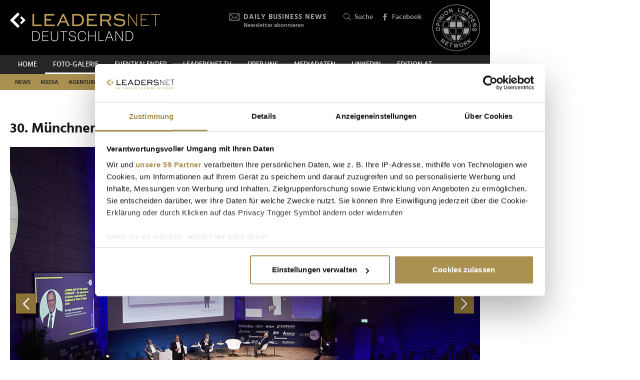

--- FILE ---
content_type: text/html; charset=UTF-8
request_url: https://www.leadersnet.de/foto-galerie/photo/1280212/22513,30-muenchner-management-kolloquium-tag-2.html
body_size: 18226
content:
<!DOCTYPE html><html class="no-js" lang="de-DE">
	<head>
		<meta charset="utf-8" />
		<title>30. Münchner Management Kolloquium / Tag 2 » Leadersnet</title>		
		<base href="https://www.leadersnet.de/" />
		
		


		<meta name="keywords" content="LEADERSNET; FOTO; PRESSE; WIRTSCHAFT; PROMINENTE; GALA; PREISVERLEIHUNG, BUSINESS, EVENT" />
		<meta name="description" content="Das war Tag 2 des 30. Münchner Management Kolloquiums Ein Auszug der Referierenden 2023:Philipp Kroetz (CEO, Allianz Direct Versicherungs-AG), Maria Ferraro..." />
		<meta property="og:title" content="30. Münchner Management Kolloquium / Tag 2" />
		<meta property="og:description" content="Das war Tag 2 des 30. Münchner Management Kolloquiums Ein Auszug der Referierenden 2023:Philipp Kroetz (CEO, Allianz Direct Versicherungs-AG), Maria Ferraro (CFO, Siemens Energy AG), Britta Fünfstück (CEO, Hartmann Group), Matthias Gohl (Geschäftsführer, Zeiss Digital Innovation), Dr.... | 08.03.2023" />
		<meta property="og:url" content="https://www.leadersnet.de/foto-galerie/photo/1280212/22513,30-muenchner-management-kolloquium-tag-2.html" />
		<meta property="og:image" content="http://images.leadersnet.at/events/2023/03/08/22513/1280212/mmk-230308-445_06c8ba_940x627_border.jpg" />
		<meta property="og:image:width" content="1000" />
		<meta property="og:image:height" content="667" />
		<meta property="twitter:site" content="@leadersnet_at" />
		<meta property="twitter:card" content="summary_large_image" />
		<meta property="twitter:title" content="30. Münchner Management Kolloquium / Tag 2" />
		<meta property="twitter:description" content="Das war Tag 2 des 30. Münchner Management Kolloquiums Ein Auszug der Referierenden 2023:Philipp Kroetz (CEO, Allianz Direct Versicherungs-AG), Maria Ferraro (CFO, Siemens Energy AG),... | 06.03.2023" />
		<meta property="twitter:image" content="http://images.leadersnet.at/events/2023/03/08/22513/1280212/mmk-230308-445_06c8ba_940x627_border.jpg" />		
		<meta name="viewport" content="width=device-width, initial-scale=1.0" />
		
		<link rel="apple-touch-icon" href="themes/leadersnet/images/favicons/apple-touch-icon.png?v=0">
<link rel="icon" type="image/png" sizes="32x32" href="themes/leadersnet/images/favicons/favicon-32x32.png?v=0">
<link rel="icon" type="image/png" sizes="16x16" href="themes/leadersnet/images/favicons/favicon-16x16.png?v=0">
<link rel="manifest" href="themes/leadersnet/images/favicons/manifest.webmanifest">
<link rel="mask-icon" href="themes/leadersnet/images/favicons/safari-pinned-tab.svg?v=0" color="#ab9252">
<link rel="shortcut icon" href="/favicon.ico?v=0">
<meta name="apple-mobile-web-app-title" content="leadersnet.at">
<meta name="application-name" content="leadersnet.at">
<meta name="msapplication-config" content="themes/leadersnet/images/favicons/browserconfig.xml?v=0">
<meta name="theme-color" content="#ffffff">

				
						<link href="base_6e5e7ca4baad655bba7e5851c6a5e3bf.1763406670.css?group=true&amp;version=20220131" media="all" rel="stylesheet" type="text/css" />
		<link href="page_6fac4f814b9e17fef736dc8f248a080b.1752181191.css?group=true&amp;version=20220131" media="all" rel="stylesheet" type="text/css" />
		<link href="https://www.leadersnet.de/foto-galerie/photo/1280212/22513,30-muenchner-management-kolloquium-tag-2.html" rel="canonical" />
		<link href="https://images.leadersnet.at/events/2023/03/08/22513/1280212/mmk-230308-445_06c8ba_940x627_border.jpg" rel="preload" as="image" />
		<link href="/foto-galerie/photo/1280211/22513,30-muenchner-management-kolloquium-tag-2.html#content-top" rel="prev" />
		<link href="/foto-galerie/photo/1280213/22513,30-muenchner-management-kolloquium-tag-2.html#content-top" rel="next" />
		<link href="https://images.leadersnet.at/events/2023/03/08/22513/1280213/mmk-230308-448_7b4e36_940x627_border.jpg" rel="prefetch" />
		<link href="/foto-galerie/photo/1280213/22513,30-muenchner-management-kolloquium-tag-2.html#content-top" rel="prefetch" />				
				
				
			</head>
			<body class="de-DE page"
										style="background-color: #ffffff"
	>
		
		
<!-- Adition Globals -->
<script type="text/javascript">
	window.adition = window.adition || {};
	let adition = window.adition;
	adition.srq = adition.srq || [];
	
		
</script>

<!-- Adition show tags -->
<script type="text/javascript">
	
	const aditionReady = new Promise((resolve, reject) =>
	{
		document.addEventListener('adition.ready', (event) => resolve())
	});
	const aditionTagsAdded = new Promise((resolve, reject) =>
	{
		document.addEventListener('adition.tags.added', (event) => resolve())
	});

	Promise.all([aditionReady, aditionTagsAdded]).then((values) =>
	{
		if(adition.debug)
		{
			console.log('Ready to show tags...');
		}
		
		// show tags (and call .completerendering() on each visible tag)
		Site.adition.showTags();
	});
	
</script>

		
								
		
	<!-- Adition Register -->
	<script type="text/javascript">
		
		window.addEventListener('CookiebotOnConsentReady', function(event)
		{
			if(adition.debug)
			{
				console.log('Consent string is ready, preparing adition...', Cookiebot);
			}
			
			// true when URL contains awxtest=on, false otherwise
			const awxtest = location.search.indexOf(String.fromCharCode(97, 119, 120, 116, 101, 115, 116, 61, 111, 110)) > 0;
			
			// push commands to loading queue, to allow for async loading
			// set initial params
			adition.srq.push(function(api)
			{
				if(adition.debug)
				{
					console.log('Configuring adition...');
				}
				
				api.registerAdfarm('ad13.adfarm1.adition.com');
				api.setProfile('test', awxtest.toString()); // this allows for easy testing on live-pages without real users seeing the tests
				api.setProfile('viewport', 'full');
				api.setProfile('section', 'Foto-Galerie');
								
																api.keepSiteContext(true);
				
				var webSafeConsentID = Cookiebot.IABConsentString;
				/*
					// convert base64 encoded contentID to base64 websafe
					.replace(/\+/g, '-')
					.replace(/\//g, '_')
					.replace(/=+$/, '');
				*/
				
				// pass GDPR	
				api.consentService
					.setGdprConsent(webSafeConsentID)
					.setGdpr(1)
					.setGdprPd(1);
				
				if(adition.debug)
				{
					console.log('Adition is ready to use...');
				}
				
				document.dispatchEvent(new CustomEvent('adition.ready',
				{
					bubbles: false
				}));
			});
		
		}, false);
		
	</script>
	
	<script id="CookiebotConfiguration" type="application/json" data-cookieconsent="ignore">
		{
			"Frameworks": {
				"IABTCF2": {
					"AllowedVendors": [154, 755, 129, 128, 21, 79, 91, 50, 16, 130, 140, 12, 655, 475, 502, 565, 349, 252, 32, 431, 45, 52, 76, 40, 226, 126, 213, 237, 278, 315, 264, 44, 301, 275, 320, 152, 77, 66, 76, 384, 385, 506, 98, 373, 559, 521, 312, 394, 703, 69, 81, 23, 144, 137, 58, 190, 210, 115, 177, 423, 63, 120, 22, 165, 92, 39, 602, 937, 938, 70, 68, 132, 238],
					"AllowedGoogleACVendors": [],
					"AllowedPurposes": [1, 2, 3, 4, 7, 9, 10],
					"AllowedSpecialPurposes": [1, 2],
					"AllowedFeatures": [],
					"AllowedSpecialFeatures": [1]
				}
			}
		}
	</script>

	<script id="Cookiebot"
		src="https://consent.cookiebot.com/uc.js"
		data-cbid="52d7b98b-0c7e-45e4-9c7e-8c5e8bc37f9f"
		data-blockingmode="auto" 
		data-framework="TCFv2.2"
		type="text/javascript"></script>

	<script>
		window.teads_analytics = window.teads_analytics || {};
		window.teads_analytics.analytics_tag_id = "PUB_15191";
		window.teads_analytics.share = window.teads_analytics.share || function() {
			;(window.teads_analytics.shared_data = window.teads_analytics.shared_data || []).push(arguments)
		};
	</script>
	<script async src="https://a.teads.tv/analytics/tag.js"></script>
	<!-- Matomo -->
	<script>
		var _paq = window._paq = window._paq || [];
		/* tracker methods like "setCustomDimension" should be called before "trackPageView" */
		_paq.push(['trackPageView']);
		_paq.push(['enableLinkTracking']);
		_paq.push(['requireCookieConsent']); // do not use cookies by default
		(function() {
			var u="https://matomo.leadersnet.at/";
			_paq.push(['setTrackerUrl', u+'matomo.php']);
			_paq.push(['setSiteId', '2']);
			var d=document, g=d.createElement('script'), s=d.getElementsByTagName('script')[0];
			g.async=true; g.src=u+'matomo.js'; s.parentNode.insertBefore(g,s);
		})();
		
		// integration with cookiebot
		window.addEventListener('CookiebotOnAccept', function()
		{
			if(Cookiebot.consent.statistics === true)
			{
			  _paq.push(['rememberCookieConsentGiven']);
			}
		});
		window.addEventListener('CookiebotOnDecline', function()
		{
			if(Cookiebot.consent.statistics === false)
			{
				_paq.push(['forgetCookieConsentGiven']);
			}
		});
	</script>
	<noscript>
		<!-- Matomo Image Tracker-->
		<img referrerpolicy="no-referrer-when-downgrade" src="https://matomo.leadersnet.at/matomo.php?idsite=1&amp;rec=1" style="border:0" alt="" />
		<!-- End Matomo -->
	</noscript>
	<!-- End Matomo Code -->
		
				
		<ul id="access-nav" class="access-nav visually-hidden">
	<li><a href="#main">Zum Inhalt</a></li>
			<li><a href="#nav-footer">Zur Fußzeilen-Navigation</a></li>
			<li><a href="#nav">Zur Hauptnavigation</a></li>
	</ul>
		
				
		<header id="header" class="header">
		<a href="/" title="Zur Startseite" id="logo"></a>
	
	

						<!-- header -->
			<a href="/newsletter/" title="Anmeldung zu den Daily Business News" class="tool tool-newsletter">
	<div class="icon icon-mail"></div>
	<strong>Daily Business News</strong>
	<div class="secondary">
		Newsletter abonnieren	</div>
</a>



<a href="/suche/" title="Suche" class="tool tool-search">
	<div class="icon icon-search"></div>
	Suche</a>			<!-- //header -->
				
	<a href="https://www.facebook.com/leadersnetdeutschland/" title="Facebook" target="_blank"
		class="tool tool-facebook">
		<div class="icon icon-facebook"></div>
		Facebook
	</a>
	
		
	<a href="https://www.opinionleadersnetwork.at/" id="logo-oln" target="_blank" title="Opinion Leaders Network"></a>
	
		
	<div id="nav-trigger" class="nav-trigger print-hidden">
		<div class="nav-open icon-nav"></div>
		<div class="nav-close icon-nav-close"></div>
	</div>
</header>
<div class="header-placeholder"></div>



		<section class="subheader">
						<!-- subheader -->
			<ul id="nav-desktop" class="nav nav-desktop">
					<li>
	<a href="/"
		title="Home"
								>
		Home	</a>
</li>					<li class="active">
	<a href="/foto-galerie/"
		title="Foto-Galerie"
								>
		Foto-Galerie	</a>
</li>					<li>
	<a href="/eventkalender/"
		title="Eventkalender"
								>
		Eventkalender	</a>
</li>					<li>
	<a href="/leadersnet-tv/"
		title="leadersnet.TV"
								>
		leadersnet.TV	</a>
</li>					<li>
	<a href="/ueber-uns/was-wir-tun/"
		title="Über uns"
								>
		Über uns	</a>
</li>					<li>
	<a href="/mediadaten-1/"
		title="Mediadaten"
								>
		Mediadaten	</a>
</li>					<li>
	<a href="https://www.linkedin.com/company/leadersnet-deutschland/"
		title="Linkedin"
		 target="_blank"					rel="noopener noreferrer"
						>
		Linkedin	</a>
</li>					<li>
	<a href="https://leadersnet.at"
		title="EDITION AT"
		 target="_blank"					rel="noopener noreferrer"
						>
		EDITION AT	</a>
</li>			</ul>
	<ul id="nav-subcategories" class="nav nav-subcategories">
					<li class="hover-intent">
	<a href="/news/news-category/76/"
		title="News"
		>
		News	</a>
	
			<div class="overlay-preview">
			<div class="items items-preview">
								
											
																					
											
									
					
<article>
	<a href="/news/96498,leadersnet-neujahrsempfang-und-sopherl-eroeffnung-begeistern-500.html"
		title="LEADERSNET Neujahrsempfang und SOPHERL-Eröffnung begeistern 500 Gäste in Wien"
		>
		<div class="item-header">
			<div
				class="item-image
									"
								>
									<img src="/resources/images/2026/1/20/177063/leadersnet-neujahrsempfang2-c-leadersnet-at-h-tremmel_188_124_crop_939ea044d44337fae475b812f4e61f4e.jpg" alt="" loading="lazy" />
								
							</div>
		</div>	
		<div class="item-content">
			<h3>
				LEADERSNET Neujahrsempfang und SOPHERL-Eröffnung begeistern 500 Gäste in Wien			</h3>
		</div>
	</a>
</article>
								
											
																					
											
									
					
<article>
	<a href="/news/96500,blue-motion-night-vereint-stars-networking-und-luxus-in.html"
		title="blue motion night vereint Stars, Networking und Luxus in Düsseldorf"
		>
		<div class="item-header">
			<div
				class="item-image
									"
								>
									<img src="/resources/images/2026/1/20/177054/marius-berlemann-roberto-blanco-luzandra-zerquera-blanco-c-boot-duesseldorf_188_124_crop_939ea044d44337fae475b812f4e61f4e.jpg" alt="" loading="lazy" />
								
							</div>
		</div>	
		<div class="item-content">
			<h3>
				blue motion night vereint Stars, Networking und Luxus in Düsseldorf			</h3>
		</div>
	</a>
</article>
								
											
																					
											
									
					
<article>
	<a href="/news/96464,hotel-highlights-2026-die-spektakulaersten-neueroeffnungen-in.html"
		title="Hotel-Highlights 2026: Die spektakulärsten Neueröffnungen in Europa"
		>
		<div class="item-header">
			<div
				class="item-image
									"
								>
									<img src="/resources/images/2026/1/20/177045/chesamarchetta-c_188_124_crop_939ea044d44337fae475b812f4e61f4e.jpg" alt="" loading="lazy" />
								
							</div>
		</div>	
		<div class="item-content">
			<h3>
				Hotel-Highlights 2026: Die spektakulärsten Neueröffnungen in Europa			</h3>
		</div>
	</a>
</article>
								
											
																					
											
									
					
<article>
	<a href="/news/96496,wo-befindet-sich-die-kita-des-jahres.html"
		title="Wo befindet sich die Kita des Jahres?"
		>
		<div class="item-header">
			<div
				class="item-image
									"
								>
									<img src="/resources/images/2026/1/20/177039/kitapreis2601-c-dkjs-jakoberlenmeyer-nikolausgoetz_188_124_crop_939ea044d44337fae475b812f4e61f4e.jpg" alt="" loading="lazy" />
								
							</div>
		</div>	
		<div class="item-content">
			<h3>
				Wo befindet sich die Kita des Jahres?			</h3>
		</div>
	</a>
</article>
							</div>
		</div>
	</li>
					<li class="hover-intent">
	<a href="/news/news-category/77/"
		title="Media"
		>
		Media	</a>
	
			<div class="overlay-preview">
			<div class="items items-preview">
								
											
																					
											
									
					
<article>
	<a href="/news/96498,leadersnet-neujahrsempfang-und-sopherl-eroeffnung-begeistern-500.html"
		title="LEADERSNET Neujahrsempfang und SOPHERL-Eröffnung begeistern 500 Gäste in Wien"
		>
		<div class="item-header">
			<div
				class="item-image
									"
								>
									<img src="/resources/images/2026/1/20/177063/leadersnet-neujahrsempfang2-c-leadersnet-at-h-tremmel_188_124_crop_939ea044d44337fae475b812f4e61f4e.jpg" alt="" loading="lazy" />
								
							</div>
		</div>	
		<div class="item-content">
			<h3>
				LEADERSNET Neujahrsempfang und SOPHERL-Eröffnung begeistern 500 Gäste in Wien			</h3>
		</div>
	</a>
</article>
								
											
																					
											
									
					
<article>
	<a href="/news/96500,blue-motion-night-vereint-stars-networking-und-luxus-in.html"
		title="blue motion night vereint Stars, Networking und Luxus in Düsseldorf"
		>
		<div class="item-header">
			<div
				class="item-image
									"
								>
									<img src="/resources/images/2026/1/20/177054/marius-berlemann-roberto-blanco-luzandra-zerquera-blanco-c-boot-duesseldorf_188_124_crop_939ea044d44337fae475b812f4e61f4e.jpg" alt="" loading="lazy" />
								
							</div>
		</div>	
		<div class="item-content">
			<h3>
				blue motion night vereint Stars, Networking und Luxus in Düsseldorf			</h3>
		</div>
	</a>
</article>
								
											
																					
											
									
					
<article>
	<a href="/news/96451,raab-und-schoeneberger-wollen-wissen-wie-wann-was-war.html"
		title="Raab und Schöneberger wollen wissen, &quot;wie wann was war&quot;"
		>
		<div class="item-header">
			<div
				class="item-image
									"
								>
									<img src="/resources/images/2026/1/19/176972/wwwwww-c-rtl-raabtv-williweber_188_124_crop_939ea044d44337fae475b812f4e61f4e.jpg" alt="" loading="lazy" />
								
							</div>
		</div>	
		<div class="item-content">
			<h3>
				Raab und Schöneberger wollen wissen, &quot;wie wann was war&quot;			</h3>
		</div>
	</a>
</article>
								
											
																					
											
									
					
<article>
	<a href="/news/96413,european-film-awards-2026-alle-gewinner-aus-berlin.html"
		title="European Film Awards 2026: Alle Gewinner aus Berlin"
		>
		<div class="item-header">
			<div
				class="item-image
									"
								>
									<img src="/resources/images/2026/1/18/176904/europeanfilmawards2601-c-brauerphotos_188_124_crop_939ea044d44337fae475b812f4e61f4e.jpg" alt="" loading="lazy" />
								
							</div>
		</div>	
		<div class="item-content">
			<h3>
				European Film Awards 2026: Alle Gewinner aus Berlin			</h3>
		</div>
	</a>
</article>
							</div>
		</div>
	</li>
					<li class="hover-intent">
	<a href="/news/news-category/78/"
		title="Agenturen"
		>
		Agenturen	</a>
	
			<div class="overlay-preview">
			<div class="items items-preview">
								
											
																					
											
									
					
<article>
	<a href="/news/96352,granny-index-setzt-auf-omas-glaubwuerdigkeit.html"
		title="Granny Index setzt auf Omas Glaubwürdigkeit"
		>
		<div class="item-header">
			<div
				class="item-image
									"
								>
									<img src="/resources/images/2026/1/15/176775/shark2601-c-mccann_188_124_crop_939ea044d44337fae475b812f4e61f4e.jpg" alt="" loading="lazy" />
								
							</div>
		</div>	
		<div class="item-content">
			<h3>
				Granny Index setzt auf Omas Glaubwürdigkeit			</h3>
		</div>
	</a>
</article>
								
											
																					
											
									
					
<article>
	<a href="/news/96300,berliner-agentur-setzt-hbo-max-in-szene.html"
		title="Berliner Agentur setzt HBO Max in Szene"
		>
		<div class="item-header">
			<div
				class="item-image
									"
								>
									<img src="/resources/images/2026/1/14/176661/hbomax01-c-dojo_188_124_crop_939ea044d44337fae475b812f4e61f4e.jpg" alt="" loading="lazy" />
								
							</div>
		</div>	
		<div class="item-content">
			<h3>
				Berliner Agentur setzt HBO Max in Szene			</h3>
		</div>
	</a>
</article>
								
											
																					
											
									
					
<article>
	<a href="/news/96294,businessbike-und-jung-von-matt-sports-im-tandem.html"
		title="BusinessBike und Jung von Matt Sports im Tandem"
		>
		<div class="item-header">
			<div
				class="item-image
									"
								>
									<img src="/resources/images/2026/1/14/176650/businessmike-c-businessbike_188_124_crop_939ea044d44337fae475b812f4e61f4e.jpg" alt="" loading="lazy" />
								
							</div>
		</div>	
		<div class="item-content">
			<h3>
				BusinessBike und Jung von Matt Sports im Tandem			</h3>
		</div>
	</a>
</article>
								
											
																					
											
									
					
<article>
	<a href="/news/96183,zehn-zentrale-trends-fuer-chief-marketing-officers.html"
		title="Zehn zentrale Trends für Chief Marketing Officers"
		>
		<div class="item-header">
			<div
				class="item-image
									"
								>
									<img src="/resources/images/2026/1/11/176476/nilsseger-c-dentsu_188_124_crop_939ea044d44337fae475b812f4e61f4e.jpg" alt="" loading="lazy" />
								
							</div>
		</div>	
		<div class="item-content">
			<h3>
				Zehn zentrale Trends für Chief Marketing Officers			</h3>
		</div>
	</a>
</article>
							</div>
		</div>
	</li>
					<li class="hover-intent">
	<a href="/news/news-category/79/"
		title="Handel"
		>
		Handel	</a>
	
			<div class="overlay-preview">
			<div class="items items-preview">
								
											
																					
											
									
					
<article>
	<a href="/news/96461,docmorris-erzielt-2025-zweistelliges-umsatzwachstum.html"
		title="DocMorris erzielt 2025 zweistelliges Umsatzwachstum"
		>
		<div class="item-header">
			<div
				class="item-image
									"
								>
									<img src="/resources/images/2026/1/20/176987/doc-morris-ceo-hess-walter-c-docmorris_188_124_crop_939ea044d44337fae475b812f4e61f4e.jpg" alt="" loading="lazy" />
								
							</div>
		</div>	
		<div class="item-content">
			<h3>
				DocMorris erzielt 2025 zweistelliges Umsatzwachstum			</h3>
		</div>
	</a>
</article>
								
											
																					
											
									
					
<article>
	<a href="/news/96421,anne-von-loebbecke-unser-ziel-ist-der-modernste-sporthaendler.html"
		title="Anne von Loebbecke: &quot;Unser Ziel ist: der modernste Sporthändler Deutschlands&quot;"
		>
		<div class="item-header">
			<div
				class="item-image
									"
								>
									<img src="/resources/images/2026/1/19/176924/anne-von-loebbecke-c-sportscheck_188_124_crop_939ea044d44337fae475b812f4e61f4e.jpg" alt="" loading="lazy" />
								
							</div>
		</div>	
		<div class="item-content">
			<h3>
				Anne von Loebbecke: &quot;Unser Ziel ist: der modernste Sporthändler Deutschlands&quot;			</h3>
		</div>
	</a>
</article>
								
											
																					
											
									
					
<article>
	<a href="/news/96424,milliardenmarkt-fuer-abnehmspritzen-vor-umbruch.html"
		title="Milliardenmarkt für Abnehmspritzen vor Umbruch"
		>
		<div class="item-header">
			<div
				class="item-image
									"
								>
									<img src="/resources/images/2026/1/19/176927/abnehmspritzen-chatgpt-image-19-jan-2026-08-16-12_188_124_crop_939ea044d44337fae475b812f4e61f4e.png" alt="" loading="lazy" />
								
							</div>
		</div>	
		<div class="item-content">
			<h3>
				Milliardenmarkt für Abnehmspritzen vor Umbruch			</h3>
		</div>
	</a>
</article>
								
											
																					
											
									
					
<article>
	<a href="/news/96397,boot-duesseldorf-2026-zeigt-weltpremieren-und-top-innovationen.html"
		title="boot Düsseldorf 2026 zeigt Weltpremieren und Top-Innovationen"
		>
		<div class="item-header">
			<div
				class="item-image
									"
								>
									<img src="/resources/images/2026/1/16/176856/boot26-mk4093_188_124_crop_939ea044d44337fae475b812f4e61f4e.jpg" alt="" loading="lazy" />
								
							</div>
		</div>	
		<div class="item-content">
			<h3>
				boot Düsseldorf 2026 zeigt Weltpremieren und Top-Innovationen			</h3>
		</div>
	</a>
</article>
							</div>
		</div>
	</li>
					<li class="hover-intent">
	<a href="/news/news-category/80/"
		title="Tech"
		>
		Tech	</a>
	
			<div class="overlay-preview">
			<div class="items items-preview">
								
											
																					
											
									
					
<article>
	<a href="/news/96461,docmorris-erzielt-2025-zweistelliges-umsatzwachstum.html"
		title="DocMorris erzielt 2025 zweistelliges Umsatzwachstum"
		>
		<div class="item-header">
			<div
				class="item-image
									"
								>
									<img src="/resources/images/2026/1/20/176987/doc-morris-ceo-hess-walter-c-docmorris_188_124_crop_939ea044d44337fae475b812f4e61f4e.jpg" alt="" loading="lazy" />
								
							</div>
		</div>	
		<div class="item-content">
			<h3>
				DocMorris erzielt 2025 zweistelliges Umsatzwachstum			</h3>
		</div>
	</a>
</article>
								
											
																					
											
									
					
<article>
	<a href="/news/96437,musk-gegen-oleary-warum-sich-die-beiden-gegenseitig-als.html"
		title="Musk gegen O’Leary: Warum sich die beiden gegenseitig als Idioten bezeichnen"
		>
		<div class="item-header">
			<div
				class="item-image
									"
								>
									<img src="/resources/images/2026/1/19/176951/musk-o-leary-c-ki_188_124_crop_939ea044d44337fae475b812f4e61f4e.jpg" alt="" loading="lazy" />
								
							</div>
		</div>	
		<div class="item-content">
			<h3>
				Musk gegen O’Leary: Warum sich die beiden gegenseitig als Idioten bezeichnen			</h3>
		</div>
	</a>
</article>
								
											
																					
											
									
					
<article>
	<a href="/news/96400,dld-munich-26-das-war-das-chairmens-dinner.html"
		title="DLD Munich 26: Das war das Chairmen’s Dinner"
		>
		<div class="item-header">
			<div
				class="item-image
									"
								>
									<img src="/resources/images/2026/1/17/176864/dldchair2601-c-brauerphotos_188_124_crop_939ea044d44337fae475b812f4e61f4e.jpg" alt="" loading="lazy" />
								
							</div>
		</div>	
		<div class="item-content">
			<h3>
				DLD Munich 26: Das war das Chairmen’s Dinner			</h3>
		</div>
	</a>
</article>
								
											
																					
											
									
					
<article>
	<a href="/news/96397,boot-duesseldorf-2026-zeigt-weltpremieren-und-top-innovationen.html"
		title="boot Düsseldorf 2026 zeigt Weltpremieren und Top-Innovationen"
		>
		<div class="item-header">
			<div
				class="item-image
									"
								>
									<img src="/resources/images/2026/1/16/176856/boot26-mk4093_188_124_crop_939ea044d44337fae475b812f4e61f4e.jpg" alt="" loading="lazy" />
								
							</div>
		</div>	
		<div class="item-content">
			<h3>
				boot Düsseldorf 2026 zeigt Weltpremieren und Top-Innovationen			</h3>
		</div>
	</a>
</article>
							</div>
		</div>
	</li>
					<li class="hover-intent">
	<a href="/news/news-category/81/"
		title="Finanzen"
		>
		Finanzen	</a>
	
			<div class="overlay-preview">
			<div class="items items-preview">
								
											
																					
											
									
					
<article>
	<a href="/news/96424,milliardenmarkt-fuer-abnehmspritzen-vor-umbruch.html"
		title="Milliardenmarkt für Abnehmspritzen vor Umbruch"
		>
		<div class="item-header">
			<div
				class="item-image
									"
								>
									<img src="/resources/images/2026/1/19/176927/abnehmspritzen-chatgpt-image-19-jan-2026-08-16-12_188_124_crop_939ea044d44337fae475b812f4e61f4e.png" alt="" loading="lazy" />
								
							</div>
		</div>	
		<div class="item-content">
			<h3>
				Milliardenmarkt für Abnehmspritzen vor Umbruch			</h3>
		</div>
	</a>
</article>
								
											
																					
											
									
					
<article>
	<a href="/news/96423,milliardaere-werden-immer-reicher-oxfam-schlaegt-alarm.html"
		title="Milliardäre werden immer reicher – Oxfam schlägt Alarm"
		>
		<div class="item-header">
			<div
				class="item-image
									"
								>
									<img src="/resources/images/2026/1/19/176976/oxfamdemo-c-mikeauerbach-oxfam_188_124_crop_939ea044d44337fae475b812f4e61f4e.jpg" alt="" loading="lazy" />
								
							</div>
		</div>	
		<div class="item-content">
			<h3>
				Milliardäre werden immer reicher – Oxfam schlägt Alarm			</h3>
		</div>
	</a>
</article>
								
											
																					
											
									
					
<article>
	<a href="/news/96409,eu-mercosur-abkommen-schafft-groessten-wirtschaftsraum-der-welt.html"
		title="EU Mercosur Abkommen schafft größten Wirtschaftsraum der Welt"
		>
		<div class="item-header">
			<div
				class="item-image
									"
								>
									<img src="/resources/images/2026/1/18/176897/chatgpt-image-18-jan-2026-08-41-18-ki-generiert-redaktion_188_124_crop_939ea044d44337fae475b812f4e61f4e.png" alt="" loading="lazy" />
								
							</div>
		</div>	
		<div class="item-content">
			<h3>
				EU Mercosur Abkommen schafft größten Wirtschaftsraum der Welt			</h3>
		</div>
	</a>
</article>
								
											
																					
											
									
					
<article>
	<a href="/news/96314,osapiens-wird-unicorn-100-millionen-dollar-investment-von.html"
		title="osapiens wird Unicorn: 100-Millionen-Dollar-Investment von Decarbonization Partners"
		>
		<div class="item-header">
			<div
				class="item-image
									"
								>
									<img src="/resources/images/2026/1/14/176700/osapiens-neu_188_124_crop_939ea044d44337fae475b812f4e61f4e.jpg" alt="" loading="lazy" />
								
							</div>
		</div>	
		<div class="item-content">
			<h3>
				osapiens wird Unicorn: 100-Millionen-Dollar-Investment von Decarbonization Partners			</h3>
		</div>
	</a>
</article>
							</div>
		</div>
	</li>
					<li class="hover-intent">
	<a href="/news/news-category/83/"
		title="Mobilität"
		>
		Mobilität	</a>
	
			<div class="overlay-preview">
			<div class="items items-preview">
								
											
																					
											
									
					
<article>
	<a href="/news/96492,audi-feiert-formel-1-debuet-mit-teamvorstellung-in-berlin.html"
		title="Audi feiert Formel-1-Debüt mit Teamvorstellung in Berlin"
		>
		<div class="item-header">
			<div
				class="item-image
									"
								>
									<img src="/resources/images/2026/1/20/177038/gabriel-bortoleto-nico-huelkenberg-c-audi-ag-kollage-redaktion_188_124_crop_939ea044d44337fae475b812f4e61f4e.png" alt="" loading="lazy" />
								
							</div>
		</div>	
		<div class="item-content">
			<h3>
				Audi feiert Formel-1-Debüt mit Teamvorstellung in Berlin			</h3>
		</div>
	</a>
</article>
								
											
																					
											
									
					
<article>
	<a href="/news/96437,musk-gegen-oleary-warum-sich-die-beiden-gegenseitig-als.html"
		title="Musk gegen O’Leary: Warum sich die beiden gegenseitig als Idioten bezeichnen"
		>
		<div class="item-header">
			<div
				class="item-image
									"
								>
									<img src="/resources/images/2026/1/19/176951/musk-o-leary-c-ki_188_124_crop_939ea044d44337fae475b812f4e61f4e.jpg" alt="" loading="lazy" />
								
							</div>
		</div>	
		<div class="item-content">
			<h3>
				Musk gegen O’Leary: Warum sich die beiden gegenseitig als Idioten bezeichnen			</h3>
		</div>
	</a>
</article>
								
											
																					
											
									
					
<article>
	<a href="/news/96397,boot-duesseldorf-2026-zeigt-weltpremieren-und-top-innovationen.html"
		title="boot Düsseldorf 2026 zeigt Weltpremieren und Top-Innovationen"
		>
		<div class="item-header">
			<div
				class="item-image
									"
								>
									<img src="/resources/images/2026/1/16/176856/boot26-mk4093_188_124_crop_939ea044d44337fae475b812f4e61f4e.jpg" alt="" loading="lazy" />
								
							</div>
		</div>	
		<div class="item-content">
			<h3>
				boot Düsseldorf 2026 zeigt Weltpremieren und Top-Innovationen			</h3>
		</div>
	</a>
</article>
								
											
																					
											
									
					
<article>
	<a href="/news/96410,die-neuen-hotspots-diese-trend-ziele-sind-aktuell-am-staerksten.html"
		title="Die neuen Hotspots: Diese Trend-Ziele sind aktuell am stärksten von Overtourism bedroht"
		>
		<div class="item-header">
			<div
				class="item-image
									"
								>
									<img src="/resources/images/2022/5/31/108586/kotor-montenegro-c-alexandr-bormotin-unsplash-2022_188_124_crop_939ea044d44337fae475b812f4e61f4e.jpg" alt="" loading="lazy" />
								
							</div>
		</div>	
		<div class="item-content">
			<h3>
				Die neuen Hotspots: Diese Trend-Ziele sind aktuell am stärksten von Overtourism bedroht			</h3>
		</div>
	</a>
</article>
							</div>
		</div>
	</li>
					<li class="hover-intent">
	<a href="/news/news-category/84/"
		title="Tourismus"
		>
		Tourismus	</a>
	
			<div class="overlay-preview">
			<div class="items items-preview">
								
											
																					
											
									
					
<article>
	<a href="/news/96500,blue-motion-night-vereint-stars-networking-und-luxus-in.html"
		title="blue motion night vereint Stars, Networking und Luxus in Düsseldorf"
		>
		<div class="item-header">
			<div
				class="item-image
									"
								>
									<img src="/resources/images/2026/1/20/177054/marius-berlemann-roberto-blanco-luzandra-zerquera-blanco-c-boot-duesseldorf_188_124_crop_939ea044d44337fae475b812f4e61f4e.jpg" alt="" loading="lazy" />
								
							</div>
		</div>	
		<div class="item-content">
			<h3>
				blue motion night vereint Stars, Networking und Luxus in Düsseldorf			</h3>
		</div>
	</a>
</article>
								
											
																					
											
									
					
<article>
	<a href="/news/96464,hotel-highlights-2026-die-spektakulaersten-neueroeffnungen-in.html"
		title="Hotel-Highlights 2026: Die spektakulärsten Neueröffnungen in Europa"
		>
		<div class="item-header">
			<div
				class="item-image
									"
								>
									<img src="/resources/images/2026/1/20/177045/chesamarchetta-c_188_124_crop_939ea044d44337fae475b812f4e61f4e.jpg" alt="" loading="lazy" />
								
							</div>
		</div>	
		<div class="item-content">
			<h3>
				Hotel-Highlights 2026: Die spektakulärsten Neueröffnungen in Europa			</h3>
		</div>
	</a>
</article>
								
											
																					
											
									
					
<article>
	<a href="/news/96397,boot-duesseldorf-2026-zeigt-weltpremieren-und-top-innovationen.html"
		title="boot Düsseldorf 2026 zeigt Weltpremieren und Top-Innovationen"
		>
		<div class="item-header">
			<div
				class="item-image
									"
								>
									<img src="/resources/images/2026/1/16/176856/boot26-mk4093_188_124_crop_939ea044d44337fae475b812f4e61f4e.jpg" alt="" loading="lazy" />
								
							</div>
		</div>	
		<div class="item-content">
			<h3>
				boot Düsseldorf 2026 zeigt Weltpremieren und Top-Innovationen			</h3>
		</div>
	</a>
</article>
								
											
																					
											
									
					
<article>
	<a href="/news/96410,die-neuen-hotspots-diese-trend-ziele-sind-aktuell-am-staerksten.html"
		title="Die neuen Hotspots: Diese Trend-Ziele sind aktuell am stärksten von Overtourism bedroht"
		>
		<div class="item-header">
			<div
				class="item-image
									"
								>
									<img src="/resources/images/2022/5/31/108586/kotor-montenegro-c-alexandr-bormotin-unsplash-2022_188_124_crop_939ea044d44337fae475b812f4e61f4e.jpg" alt="" loading="lazy" />
								
							</div>
		</div>	
		<div class="item-content">
			<h3>
				Die neuen Hotspots: Diese Trend-Ziele sind aktuell am stärksten von Overtourism bedroht			</h3>
		</div>
	</a>
</article>
							</div>
		</div>
	</li>
					<li class="hover-intent">
	<a href="/news/news-category/85/"
		title="Karriere"
		>
		Karriere	</a>
	
			<div class="overlay-preview">
			<div class="items items-preview">
								
											
																					
											
									
					
<article>
	<a href="/news/96462,das-geburtstags-paradoxon-warum-vergessene-glueckwuensche-die.html"
		title="Das Geburtstags-Paradoxon: Warum vergessene Glückwünsche die Produktivität halbieren"
		>
		<div class="item-header">
			<div
				class="item-image
									"
								>
									<img src="/resources/images/2026/1/20/176986/blumenstrauss-c-dolls-blumen_188_124_crop_939ea044d44337fae475b812f4e61f4e.jpg" alt="" loading="lazy" />
								
							</div>
		</div>	
		<div class="item-content">
			<h3>
				Das Geburtstags-Paradoxon: Warum vergessene Glückwünsche die Produktivität halbieren			</h3>
		</div>
	</a>
</article>
								
											
																					
											
									
					
<article>
	<a href="/news/96421,anne-von-loebbecke-unser-ziel-ist-der-modernste-sporthaendler.html"
		title="Anne von Loebbecke: &quot;Unser Ziel ist: der modernste Sporthändler Deutschlands&quot;"
		>
		<div class="item-header">
			<div
				class="item-image
									"
								>
									<img src="/resources/images/2026/1/19/176924/anne-von-loebbecke-c-sportscheck_188_124_crop_939ea044d44337fae475b812f4e61f4e.jpg" alt="" loading="lazy" />
								
							</div>
		</div>	
		<div class="item-content">
			<h3>
				Anne von Loebbecke: &quot;Unser Ziel ist: der modernste Sporthändler Deutschlands&quot;			</h3>
		</div>
	</a>
</article>
								
											
																					
											
									
					
<article>
	<a href="/news/96344,deepl-neuzugaenge-wollen-unsere-ki-in-jedes-unternehmen.html"
		title="DeepL-Neuzugänge: Wollen &quot;unsere KI in jedes Unternehmen weltweit bringen&quot;"
		>
		<div class="item-header">
			<div
				class="item-image
									"
								>
									<img src="/resources/images/2026/1/15/176754/detlefkrause-c-deepl_188_124_crop_939ea044d44337fae475b812f4e61f4e.jpg" alt="" loading="lazy" />
								
							</div>
		</div>	
		<div class="item-content">
			<h3>
				DeepL-Neuzugänge: Wollen &quot;unsere KI in jedes Unternehmen weltweit bringen&quot;			</h3>
		</div>
	</a>
</article>
								
											
																					
											
									
					
<article>
	<a href="/news/96278,was-die-geste-ueber-leadership-und-koerpersprache-verraet.html"
		title="Was die Geste über Leadership und Körpersprache verrät"
		>
		<div class="item-header">
			<div
				class="item-image
									"
								>
									<img src="/resources/images/2026/1/14/176635/chatgpt-image-14-jan-2026-06-43-24-c-ki-generiert-redaktion_188_124_crop_939ea044d44337fae475b812f4e61f4e.png" alt="" loading="lazy" />
								
							</div>
		</div>	
		<div class="item-content">
			<h3>
				Was die Geste über Leadership und Körpersprache verrät			</h3>
		</div>
	</a>
</article>
							</div>
		</div>
	</li>
					<li class="hover-intent">
	<a href="/news/news-category/86/"
		title="Events"
		>
		Events	</a>
	
			<div class="overlay-preview">
			<div class="items items-preview">
								
											
																					
											
									
					
<article>
	<a href="/news/96498,leadersnet-neujahrsempfang-und-sopherl-eroeffnung-begeistern-500.html"
		title="LEADERSNET Neujahrsempfang und SOPHERL-Eröffnung begeistern 500 Gäste in Wien"
		>
		<div class="item-header">
			<div
				class="item-image
									"
								>
									<img src="/resources/images/2026/1/20/177063/leadersnet-neujahrsempfang2-c-leadersnet-at-h-tremmel_188_124_crop_939ea044d44337fae475b812f4e61f4e.jpg" alt="" loading="lazy" />
								
							</div>
		</div>	
		<div class="item-content">
			<h3>
				LEADERSNET Neujahrsempfang und SOPHERL-Eröffnung begeistern 500 Gäste in Wien			</h3>
		</div>
	</a>
</article>
								
											
																					
											
									
					
<article>
	<a href="/news/96042,silvester-im-stanglwirt-prominenz-begruesst-2026.html"
		title="Silvester im Stanglwirt: Prominenz begrüßt 2026"
		>
		<div class="item-header">
			<div
				class="item-image
									"
								>
									<img src="/resources/images/2026/1/4/176200/stanglwirt2501-c-brauerphotos_188_124_crop_939ea044d44337fae475b812f4e61f4e.jpg" alt="" loading="lazy" />
								
							</div>
		</div>	
		<div class="item-content">
			<h3>
				Silvester im Stanglwirt: Prominenz begrüßt 2026			</h3>
		</div>
	</a>
</article>
								
											
																					
											
									
					
<article>
	<a href="/news/95843,der-medicus-2-spaetes-sequel-fuer-deutsches-epos.html"
		title="&quot;Der Medicus 2&quot;: Spätes Sequel für deutsches Epos"
		>
		<div class="item-header">
			<div
				class="item-image
									"
								>
									<img src="/resources/images/2025/12/16/175882/medicus2-c-imago-apress_188_124_crop_939ea044d44337fae475b812f4e61f4e.jpg" alt="" loading="lazy" />
								
							</div>
		</div>	
		<div class="item-content">
			<h3>
				&quot;Der Medicus 2&quot;: Spätes Sequel für deutsches Epos			</h3>
		</div>
	</a>
</article>
								
											
																					
											
									
					
<article>
	<a href="/news/95757,leo-neugebauer-ist-sportsperson-of-the-year-2025.html"
		title="Leo Neugebauer ist Sportsperson of the Year 2025"
		>
		<div class="item-header">
			<div
				class="item-image
									"
								>
									<img src="/resources/images/2025/12/11/175624/sports-illustrated_188_124_crop_939ea044d44337fae475b812f4e61f4e.jpg" alt="" loading="lazy" />
								
							</div>
		</div>	
		<div class="item-content">
			<h3>
				Leo Neugebauer ist Sportsperson of the Year 2025			</h3>
		</div>
	</a>
</article>
							</div>
		</div>
	</li>
					<li class="hover-intent">
	<a href="/news/news-category/87/"
		title="Leaders"
		>
		Leaders	</a>
	
			<div class="overlay-preview">
			<div class="items items-preview">
								
											
																					
											
									
					
<article>
	<a href="/news/96229,personalie-frederik-gronwald.html"
		title="Personalie: Frederik Gronwald"
		>
		<div class="item-header">
			<div
				class="item-image
									"
								>
									<img src="/resources/images/2026/1/12/176533/frederik-gronwald-c-statista-2026_188_124_crop_939ea044d44337fae475b812f4e61f4e.jpg" alt="" loading="lazy" />
								
							</div>
		</div>	
		<div class="item-content">
			<h3>
				Personalie: Frederik Gronwald			</h3>
		</div>
	</a>
</article>
								
											
																					
											
									
					
<article>
	<a href="/news/96039,personalie-leandro-barreto.html"
		title="Personalie: Leandro Barreto"
		>
		<div class="item-header">
			<div
				class="item-image
									"
								>
									<img src="/resources/images/2026/1/4/176197/leandro-barreto-c-unilever-2026_188_124_crop_939ea044d44337fae475b812f4e61f4e.jpg" alt="" loading="lazy" />
								
							</div>
		</div>	
		<div class="item-content">
			<h3>
				Personalie: Leandro Barreto			</h3>
		</div>
	</a>
</article>
								
											
																					
											
									
					
<article>
	<a href="/news/95874,personalie-emilia-dembruk.html"
		title="Personalie: Emilia Dembruk"
		>
		<div class="item-header">
			<div
				class="item-image
									"
								>
									<img src="/resources/images/2025/12/16/175855/emilia-dembruk-c-asklepios-kliniken-gmbh-co-kgaa-2025_188_124_crop_939ea044d44337fae475b812f4e61f4e.jpg" alt="" loading="lazy" />
								
							</div>
		</div>	
		<div class="item-content">
			<h3>
				Personalie: Emilia Dembruk			</h3>
		</div>
	</a>
</article>
								
											
																					
											
									
					
<article>
	<a href="/news/95786,personalie-sebastian-clausen.html"
		title="Personalie: Sebastian Clausen"
		>
		<div class="item-header">
			<div
				class="item-image
									"
								>
									<img src="/resources/images/2025/12/13/175672/sebastian-clausen-c-oettinger-davidoff-ag-2025_188_124_crop_939ea044d44337fae475b812f4e61f4e.jpg" alt="" loading="lazy" />
								
							</div>
		</div>	
		<div class="item-content">
			<h3>
				Personalie: Sebastian Clausen			</h3>
		</div>
	</a>
</article>
							</div>
		</div>
	</li>
					<li class="hover-intent">
	<a href="/news/news-category/113/"
		title="Interviews"
		>
		Interviews	</a>
	
			<div class="overlay-preview">
			<div class="items items-preview">
								
											
																					
											
									
					
<article>
	<a href="/news/96311,professor-mathias-binswanger-die-messung-von-arbeit-anhand.html"
		title="Professor Mathias Binswanger: &quot;Die Messung von Arbeit anhand von Zeit verliert an Sinn&quot;"
		>
		<div class="item-header">
			<div
				class="item-image
									"
								>
									<img src="/resources/images/2026/1/14/176690/prof-dr-mathias-binswanger-c-mathias-binswanger_188_124_crop_939ea044d44337fae475b812f4e61f4e.jpg" alt="" loading="lazy" />
								
							</div>
		</div>	
		<div class="item-content">
			<h3>
				Professor Mathias Binswanger: &quot;Die Messung von Arbeit anhand von Zeit verliert an Sinn&quot;			</h3>
		</div>
	</a>
</article>
								
											
																					
											
									
					
<article>
	<a href="/news/96126,joerg-pfirrmann-wenn-die-produkte-ueberzeugen-bleiben-die.html"
		title="Jörg Pfirrmann: &quot;Wenn die Produkte überzeugen, bleiben die Käufer&quot;"
		>
		<div class="item-header">
			<div
				class="item-image
									"
								>
									<img src="/resources/images/2026/1/8/176343/joerg-pfirrmann-c-ruegenwalder-muehle-j-ehrich_188_124_crop_939ea044d44337fae475b812f4e61f4e.jpg" alt="" loading="lazy" />
								
							</div>
		</div>	
		<div class="item-content">
			<h3>
				Jörg Pfirrmann: &quot;Wenn die Produkte überzeugen, bleiben die Käufer&quot;			</h3>
		</div>
	</a>
</article>
								
											
																					
											
									
					
<article>
	<a href="/news/96076,200-jahre-sind-ein-geschenk-aber-sie-verpflichten-uns-auch.html"
		title="&quot;200 Jahre sind ein Geschenk – aber sie verpflichten uns auch&quot;"
		>
		<div class="item-header">
			<div
				class="item-image
									"
								>
									<img src="/resources/images/2026/1/7/176260/shooting-kreutzkamm-06-02-2025-c-jie-lu_188_124_crop_939ea044d44337fae475b812f4e61f4e.jpg" alt="" loading="lazy" />
								
							</div>
		</div>	
		<div class="item-content">
			<h3>
				&quot;200 Jahre sind ein Geschenk – aber sie verpflichten uns auch&quot;			</h3>
		</div>
	</a>
</article>
								
											
																					
											
									
					
<article>
	<a href="/news/95996,nena-brockhaus-ich-bin-keine-sprechpuppe.html"
		title="Nena Brockhaus: &quot;Ich bin keine Sprechpuppe&quot;"
		>
		<div class="item-header">
			<div
				class="item-image
									"
								>
									<img src="/resources/images/2025/12/21/176100/nena-brockhaus-meinungsfreiheit-c-luisa-esch_188_124_crop_939ea044d44337fae475b812f4e61f4e.jpg" alt="" loading="lazy" />
								
							</div>
		</div>	
		<div class="item-content">
			<h3>
				Nena Brockhaus: &quot;Ich bin keine Sprechpuppe&quot;			</h3>
		</div>
	</a>
</article>
							</div>
		</div>
	</li>
					<li class="hover-intent">
	<a href="/news/news-category/115/"
		title="Immobilien"
		>
		Immobilien	</a>
	
			<div class="overlay-preview">
			<div class="items items-preview">
								
											
																					
											
									
					
<article>
	<a href="/news/96179,the-white-lotus-staffel-4-chateau-de-la-messardiere-ist-der.html"
		title="The White Lotus Staffel 4: Château de La Messardière ist der neue Drehort"
		>
		<div class="item-header">
			<div
				class="item-image
									"
								>
									<img src="/resources/images/2026/1/11/176447/chateau-de-la-messardiere-c-arielles-collection_188_124_crop_939ea044d44337fae475b812f4e61f4e.jpg" alt="" loading="lazy" />
								
							</div>
		</div>	
		<div class="item-content">
			<h3>
				The White Lotus Staffel 4: Château de La Messardière ist der neue Drehort			</h3>
		</div>
	</a>
</article>
								
											
																					
											
									
					
<article>
	<a href="/news/95932,gstaad-luxus-extrem-so-soll-das-teuerste-chalet-der-welt-innen.html"
		title="Gstaad-Luxus extrem: So soll das teuerste Chalet der Welt innen aussehen"
		>
		<div class="item-header">
			<div
				class="item-image
									"
								>
									<img src="/resources/images/2025/12/18/175943/chalet-c-unica-capital_188_124_crop_939ea044d44337fae475b812f4e61f4e.jpg" alt="" loading="lazy" />
								
							</div>
		</div>	
		<div class="item-content">
			<h3>
				Gstaad-Luxus extrem: So soll das teuerste Chalet der Welt innen aussehen			</h3>
		</div>
	</a>
</article>
								
											
																					
											
									
					
<article>
	<a href="/news/95602,melia-will-im-kommenden-jahr-23-neue-hotels-eroeffnen.html"
		title="Meliá will im kommenden Jahr 23 neue Hotels eröffnen"
		>
		<div class="item-header">
			<div
				class="item-image
									"
								>
									<img src="/resources/images/2025/12/8/175296/granmeliadubai-general-aerial-rendering_188_124_crop_939ea044d44337fae475b812f4e61f4e.jpg" alt="" loading="lazy" />
								
							</div>
		</div>	
		<div class="item-content">
			<h3>
				Meliá will im kommenden Jahr 23 neue Hotels eröffnen			</h3>
		</div>
	</a>
</article>
								
											
																					
											
									
					
<article>
	<a href="/news/94745,museumsneubau-in-moedlareuth-eroeffnet-besuchermagnet-mit-neuer.html"
		title="Museumsneubau in Mödlareuth eröffnet Besuchermagnet mit neuer Dauerausstellung"
		>
		<div class="item-header">
			<div
				class="item-image
									"
								>
									<img src="/resources/images/2025/11/11/173397/deutsch-deutsches-museum-moedlareuth-clandkreis-hof_188_124_crop_939ea044d44337fae475b812f4e61f4e.jpg" alt="" loading="lazy" />
								
							</div>
		</div>	
		<div class="item-content">
			<h3>
				Museumsneubau in Mödlareuth eröffnet Besuchermagnet mit neuer Dauerausstellung			</h3>
		</div>
	</a>
</article>
							</div>
		</div>
	</li>
			</ul>

		<section class="widget widget-search">
		<form method="post" action="/suche/">
			<input type="search" class="text" name="term"
									value=""
								
				aria-label="Die ganze Website durchsuchen"
				placeholder="Suchbegriff eingeben…" />
							<input type="hidden" name="within" value="87" />
									
			<button class="button solid smaller" type="submit">
				<div class="icon icon-search"></div>
				<div class="label">
					Suchen				</div>
			</button>
		</form>
		<button class="icon icon-close button-close" title="Schließen (Esc)"></button>
	</section>			<!-- //subheader -->
				</section>
	
<nav id="nav">
	<div class="nav-inner">
		

						<!-- navigation-mobile -->
			<ul id="nav-mobile" class="nav nav-mobile">
					<li>
	<a href="/"
		title="Home"
								>
		Home			</a>
	</li>					<li class="has-children">
	<a href="/news/"
		title="News"
								>
		News					<div class="nav-trigger"></div>
			</a>
			<ul class="nav">
															<li>
	<a href="/news/news-category/76/"
		title="News"
		>
		News	</a>
</li>									<li>
	<a href="/news/news-category/77/"
		title="Media"
		>
		Media	</a>
</li>									<li>
	<a href="/news/news-category/78/"
		title="Agenturen"
		>
		Agenturen	</a>
</li>									<li>
	<a href="/news/news-category/79/"
		title="Handel"
		>
		Handel	</a>
</li>									<li>
	<a href="/news/news-category/80/"
		title="Tech"
		>
		Tech	</a>
</li>									<li>
	<a href="/news/news-category/81/"
		title="Finanzen"
		>
		Finanzen	</a>
</li>									<li>
	<a href="/news/news-category/83/"
		title="Mobilität"
		>
		Mobilität	</a>
</li>									<li>
	<a href="/news/news-category/84/"
		title="Tourismus"
		>
		Tourismus	</a>
</li>									<li>
	<a href="/news/news-category/85/"
		title="Karriere"
		>
		Karriere	</a>
</li>									<li>
	<a href="/news/news-category/86/"
		title="Events"
		>
		Events	</a>
</li>									<li>
	<a href="/news/news-category/87/"
		title="Leaders"
		>
		Leaders	</a>
</li>									<li>
	<a href="/news/news-category/113/"
		title="Interviews"
		>
		Interviews	</a>
</li>									<li>
	<a href="/news/news-category/115/"
		title="Immobilien"
		>
		Immobilien	</a>
</li>										
		</ul>
	</li>					<li class="active open">
	<a href="/foto-galerie/"
		title="Foto-Galerie"
								>
		Foto-Galerie			</a>
	</li>					<li>
	<a href="/leadersnet-tv/"
		title="Leadersnet TV"
								>
		Leadersnet TV			</a>
	</li>					<li>
	<a href="/eventkalender/"
		title="Eventkalender"
								>
		Eventkalender			</a>
	</li>					<li class="has-children">
	<a href="/ueber-uns/was-wir-tun/"
		title="Über uns"
								>
		Über uns					<div class="nav-trigger"></div>
			</a>
			<ul class="nav">
												<li>
	<a href="/ueber-uns/was-wir-tun/"
		title="Was wir tun"
								>
		Was wir tun			</a>
	</li>									<li>
	<a href="/ueber-uns/kontakt/"
		title="Kontakt"
								>
		Kontakt			</a>
	</li>													
		</ul>
	</li>					<li>
	<a href="/kontakt/"
		title="Kontakt"
								>
		Kontakt			</a>
	</li>					<li>
	<a href="https://leadersnet.at"
		title="Edition Österreich"
		 target="_blank"					rel="noopener noreferrer"
						>
		Edition Österreich			</a>
	</li>					<li>
	<a href="https://www.linkedin.com/company/leadersnet-deutschland/"
		title="Linkedin"
		 target="_blank"					rel="noopener noreferrer"
						>
		Linkedin			</a>
	</li>			</ul>
	
	<a href="/newsletter/" title="Anmeldung zu den Daily Business News" class="tool tool-newsletter">
		 News abonnieren	</a>
	<a href="/suche/" title="Suche" class="tool tool-search">
		Suche	</a>
		<section class="widget widget-search">
		<form method="post" action="/suche/">
			<input type="search" class="text" name="term"
									value=""
								
				aria-label="Die ganze Website durchsuchen"
				placeholder="Suchbegriff eingeben…" />
							<input type="hidden" name="within" value="87" />
									
			<button class="button solid smaller" type="submit">
				<div class="icon icon-search"></div>
				<div class="label">
					Suchen				</div>
			</button>
		</form>
		<button class="icon icon-close button-close" title="Schließen (Esc)"></button>
	</section>
		<a href="https://www.facebook.com/leadersnetdeutschland/" title="Facebook" target="_blank"
		 	class="tool tool-facebook">
			Facebook
		</a>			<!-- //navigation-mobile -->
				</div>
</nav>
		
		<main id="main" class="main">
			
			<div class="messages-top">
				<noscript>
	<div id="message-noscript">
		
	
	<div class="messages">
									<div class="message message-error">
					<div class="message-icon icon-alert-circled"></div>
					<div class="message-body">
						Bitte aktivieren Sie JavaScript in Ihrem Browser im diese Seite ohne Probleme nützen zu können.<br />Eine Erklärung wie Sie JavaScript aktivieren finden Sie&nbsp;<a href="http://www.google.com/support/bin/answer.py?hl=de&amp;answer=23852" target="_blank"><strong>hier</strong></a>.					</div>
				</div>
						</div>
	</div>
</noscript>											</div>
			
													
			<div class="top content-container">
				
										
							
				<div class="content-sections root">
				
					

				
					

					
					

		<section class="content content-default">
						<!-- content-default -->
			<article class="module module-events module-events-photos module-events-photos-photo
	parallax-cover parallax-overflow">

	<div class="content-container">
		<a id="content-top"></a>
		
		<div class="content-header">
	
		
			<h1>
					
			30. Münchner Management Kolloquium / Tag 2		</h1>
		
								
		
	</div>
		
		
<article id="photo"
	class="photo">
	<div class="item-image print-hidden" style="background-image: url(https://images.leadersnet.at/events/2023/03/08/22513/1280212/mmk-230308-445_06c8ba_940x627_border.jpg)"></div>
	<img src="https://images.leadersnet.at/events/2023/03/08/22513/1280212/mmk-230308-445_06c8ba_940x627_border.jpg" alt="30. Münchner Management Kolloquium / Tag 2" class="print-visible" />
			
						
		<a href="/foto-galerie/photo/1280211/22513,30-muenchner-management-kolloquium-tag-2.html#content-top"
			class="photos-control previous print-hidden" title="vorheriges Foto">
			<div class="icon icon-chevron-light-left"></div>
		</a>
				
										
		<a href="/foto-galerie/photo/1280213/22513,30-muenchner-management-kolloquium-tag-2.html#content-top"
			class="photos-control next print-hidden" title="nächstes Foto">
			<div class="icon icon-chevron-light-right"></div>
		</a>
		<div class="loader hidden"></div>

</article>

	<div class="copyright">
		&copy; leadersnet/Stellan Gottschalk	</div>


	
					<form id="form_1" name="form_1" enctype="application/x-www-form-urlencoded" action="/foto-galerie/photo/1280212/22513,30-muenchner-management-kolloquium-tag-2.html" class="form-photo-caption" method="post">
<div id="form_1-caption-element" class="form-element form-element-caption form-element-type-text optional"><div class="form-field"><div class="form-input">
<input type="text" name="caption" id="form_1-caption" value="" placeholder="Bildbeschreibung hinzufügen" class="text" /></div></div></div>
<div id="form_1-captcha-element" data-validate-url="/captcha/is-validated" class="form-element form-element-captcha form-element-type-captcha required"><label for="form_1-captcha-input" class="form-label required"><span class="form-label-inner">Sicherheitscode bestätigen</span></label>
<div class="form-field">
<input type="hidden" name="captcha[id]" value="2541d938b0a58946090d7abdde0d3890" class="text captcha" id="form_1-captcha" />
<input type="text" name="captcha[input]" id="form_1-captcha-input" value="" maxLength="3" class="text captcha" /></div>
<div class="form-captcha">
			<audio>
				<source src="/captcha/play/id/2541d938b0a58946090d7abdde0d3890" type="audio/mpeg">
			</audio><iframe src="about:blank" data-src="/captcha/index/id/2541d938b0a58946090d7abdde0d3890" width="144" height="72" class="form-captcha-iframe" name="iframe-captcha-2541d938b0a58946090d7abdde0d3890" scrolling="no" frameborder="0" tabindex="-1"></iframe><a href="/captcha/play/id/2541d938b0a58946090d7abdde0d3890" rel="nofollow" class="captcha-control captcha-play" title="Code vorlesen"></a><a href="/captcha/index/reload/1/id/2541d938b0a58946090d7abdde0d3890" target="iframe-captcha-2541d938b0a58946090d7abdde0d3890"
				data-id="2541d938b0a58946090d7abdde0d3890"
				data-reload-url="/captcha/reload/id/2541d938b0a58946090d7abdde0d3890"
				rel="nofollow" class="captcha-control captcha-reload" title="Neuen Code generieren"
				></a></div></div>
<div class="form-element form-buttons">
<button name="submit_button" id="form_1-submit_button" type="submit" autocomplete="off" class="button submit solid">Absenden</button></div><div class="clear"></div>
<p class="required-legend">* Pflichtfelder.</p></form>			
	
		<div class="content-free content-horizontal content-sections">
			<div class="content content-default">
				<article class="buttons-share">
	
		
				
		
			<a class="button-share facebook"
			href="https://www.facebook.com/dialog/share?app_id=123597070997643&amp;display=popup&amp;href=https%3A%2F%2Fwww.leadersnet.de%2Ffoto-galerie%2Fphoto%2F1280212%2F22513%2C30-muenchner-management-kolloquium-tag-2.html"
			target="_blank" rel="noopener noreferrer"
			title="Auf Facebook teilen"
			>
		</a>
		
	<a class="button-share whatsapp"
		href="whatsapp://send?text=https%3A%2F%2Fwww.leadersnet.de%2Ffoto-galerie%2Fphoto%2F1280212%2F22513%2C30-muenchner-management-kolloquium-tag-2.html" data-action="share/whatsapp/share"
		target="_blank" rel="noopener noreferrer"
		title="Auf WhatsApp teilen"
		>
	</a>
	
	<a class="button-share linkedin"
		href="https://www.linkedin.com/sharing/share-offsite/?url=https%3A%2F%2Fwww.leadersnet.de%2Ffoto-galerie%2Fphoto%2F1280212%2F22513%2C30-muenchner-management-kolloquium-tag-2.html"
		target="_blank" rel="noopener noreferrer"
		title="Auf LinkedIn teilen"
		>
	</a>
	
	<a class="button-share x"
		href="https://x.com/intent/post?url=https%3A%2F%2Fwww.leadersnet.de%2Ffoto-galerie%2Fphoto%2F1280212%2F22513%2C30-muenchner-management-kolloquium-tag-2.html"
		target="_blank" rel="noopener noreferrer"
		title="Auf X teilen"
		>
	</a>
	
							
		<a class="button-share mail overlay-opener"
			href="/foto-galerie/do/send/photo/1280212/22513.html"
			rel="nofollow"
			title="dieses Foto versenden"
			>
		</a>
		
		
</article>
	
				<a class="button standalone with-icon-on-left print-hidden"
					data-role="paginator-back"
					href="/foto-galerie/page/1/22513,30-muenchner-management-kolloquium-tag-2.html">
					alle Fotos					<div class="icon icon-arrow-left"></div>
				</a>
	
			</div>
			<div class="content content-after">
			
				<!-- Adition Tag -->
	

<div class="advertisement print-hidden viewport-tablet viewport-desktop viewport-big" id="cad"
			style="width: 300px"
		>
		
	<div id="target-cad" class="target"
					style="width: 300px"
				>
					<header>Advertisement</header>					<a class="placeholder" style="height: 250px"
	href="https://www.leadersnet.at/ueber-uns/mediadaten/"
	title="Advertising"
	>
	 	</a>
			</div>
		
</div>
			
			</div>
		</div>
	</div>
	
</article>

 
<!-- Adition Tag -->
	

<div class="advertisement print-hidden billboard viewport-desktop viewport-big" id="billboard1"
			style="width: 728px"
		>
		
	<div id="target-billboard1" class="target"
					style="width: 728px"
				>
					<header>Advertisement</header>					<a class="placeholder" style="height: 90px"
	href="https://www.leadersnet.at/ueber-uns/mediadaten/"
	title="Advertising"
	>
	 	</a>
			</div>
		
</div>

<!-- Adition Tag -->
	

<div class="advertisement print-hidden parallax viewport-mobile" id="mob_hpa"
			style="width: 300px"
		>
			<header>Advertisement</header>		
	<div id="target-mob_hpa" class="target"
					style="width: 300px"
				>
					<a class="placeholder" style="height: 600px"
	href="https://www.leadersnet.at/ueber-uns/mediadaten/"
	title="Advertising"
	>
	 	</a>
			</div>
		
</div>			<!-- //content-default -->
				</section>
						
					

					
				</div>
			</div>
			
			

		<section class="content-below">
						<!-- content-below -->
			<section class="widget widget-photos-carousel print-hidden parallax-cover parallax-overflow">
		<div class="carousel-photos owl-carousel" id="carousel-photos-1280212">
														
				<a href="/foto-galerie/photo/1280044/22513,30-muenchner-management-kolloquium-tag-2.html#content-top">
					<img class="owl-lazy" data-src="https://images.leadersnet.at/events/2023/03/08/22513/1280044/00001_fe340a_300x280_o.jpg" alt="30. Münchner Management Kolloquium / Tag 2" loading="lazy" />
				</a>
											
				<a href="/foto-galerie/photo/1280045/22513,30-muenchner-management-kolloquium-tag-2.html#content-top">
					<img class="owl-lazy" data-src="https://images.leadersnet.at/events/2023/03/08/22513/1280045/mmk-230308-1_18ea2f_300x280_o.jpg" alt="30. Münchner Management Kolloquium / Tag 2" loading="lazy" />
				</a>
											
				<a href="/foto-galerie/photo/1280046/22513,30-muenchner-management-kolloquium-tag-2.html#content-top">
					<img class="owl-lazy" data-src="https://images.leadersnet.at/events/2023/03/08/22513/1280046/mmk-230308-7_a034f8_300x280_o.jpg" alt="30. Münchner Management Kolloquium / Tag 2" loading="lazy" />
				</a>
											
				<a href="/foto-galerie/photo/1280047/22513,30-muenchner-management-kolloquium-tag-2.html#content-top">
					<img class="owl-lazy" data-src="https://images.leadersnet.at/events/2023/03/08/22513/1280047/mmk-230308-9_8fda7d_300x280_o.jpg" alt="30. Münchner Management Kolloquium / Tag 2" loading="lazy" />
				</a>
											
				<a href="/foto-galerie/photo/1280048/22513,30-muenchner-management-kolloquium-tag-2.html#content-top">
					<img class="owl-lazy" data-src="https://images.leadersnet.at/events/2023/03/08/22513/1280048/mmk-230308-10_966d54_300x280_o.jpg" alt="30. Münchner Management Kolloquium / Tag 2" loading="lazy" />
				</a>
											
				<a href="/foto-galerie/photo/1280049/22513,30-muenchner-management-kolloquium-tag-2.html#content-top">
					<img class="owl-lazy" data-src="https://images.leadersnet.at/events/2023/03/08/22513/1280049/mmk-230308-12_596bda_300x280_o.jpg" alt="30. Münchner Management Kolloquium / Tag 2" loading="lazy" />
				</a>
											
				<a href="/foto-galerie/photo/1280050/22513,30-muenchner-management-kolloquium-tag-2.html#content-top">
					<img class="owl-lazy" data-src="https://images.leadersnet.at/events/2023/03/08/22513/1280050/mmk-230308-16_195188_300x280_o.jpg" alt="30. Münchner Management Kolloquium / Tag 2" loading="lazy" />
				</a>
											
				<a href="/foto-galerie/photo/1280051/22513,30-muenchner-management-kolloquium-tag-2.html#content-top">
					<img class="owl-lazy" data-src="https://images.leadersnet.at/events/2023/03/08/22513/1280051/mmk-230308-17_62abca_300x280_o.jpg" alt="30. Münchner Management Kolloquium / Tag 2" loading="lazy" />
				</a>
											
				<a href="/foto-galerie/photo/1280052/22513,30-muenchner-management-kolloquium-tag-2.html#content-top">
					<img class="owl-lazy" data-src="https://images.leadersnet.at/events/2023/03/08/22513/1280052/mmk-230308-20_6726c3_300x280_o.jpg" alt="30. Münchner Management Kolloquium / Tag 2" loading="lazy" />
				</a>
											
				<a href="/foto-galerie/photo/1280053/22513,30-muenchner-management-kolloquium-tag-2.html#content-top">
					<img class="owl-lazy" data-src="https://images.leadersnet.at/events/2023/03/08/22513/1280053/mmk-230308-21_14a471_300x280_o.jpg" alt="30. Münchner Management Kolloquium / Tag 2" loading="lazy" />
				</a>
											
				<a href="/foto-galerie/photo/1280054/22513,30-muenchner-management-kolloquium-tag-2.html#content-top">
					<img class="owl-lazy" data-src="https://images.leadersnet.at/events/2023/03/08/22513/1280054/mmk-230308-34_1c5915_300x280_o.jpg" alt="30. Münchner Management Kolloquium / Tag 2" loading="lazy" />
				</a>
											
				<a href="/foto-galerie/photo/1280055/22513,30-muenchner-management-kolloquium-tag-2.html#content-top">
					<img class="owl-lazy" data-src="https://images.leadersnet.at/events/2023/03/08/22513/1280055/mmk-230308-35_ce31cb_300x280_o.jpg" alt="30. Münchner Management Kolloquium / Tag 2" loading="lazy" />
				</a>
											
				<a href="/foto-galerie/photo/1280056/22513,30-muenchner-management-kolloquium-tag-2.html#content-top">
					<img class="owl-lazy" data-src="https://images.leadersnet.at/events/2023/03/08/22513/1280056/mmk-230308-38_8afce1_300x280_o.jpg" alt="30. Münchner Management Kolloquium / Tag 2" loading="lazy" />
				</a>
											
				<a href="/foto-galerie/photo/1280057/22513,30-muenchner-management-kolloquium-tag-2.html#content-top">
					<img class="owl-lazy" data-src="https://images.leadersnet.at/events/2023/03/08/22513/1280057/mmk-230308-45_188602_300x280_o.jpg" alt="30. Münchner Management Kolloquium / Tag 2" loading="lazy" />
				</a>
											
				<a href="/foto-galerie/photo/1280058/22513,30-muenchner-management-kolloquium-tag-2.html#content-top">
					<img class="owl-lazy" data-src="https://images.leadersnet.at/events/2023/03/08/22513/1280058/mmk-230308-46_fcf714_300x280_o.jpg" alt="30. Münchner Management Kolloquium / Tag 2" loading="lazy" />
				</a>
											
				<a href="/foto-galerie/photo/1280059/22513,30-muenchner-management-kolloquium-tag-2.html#content-top">
					<img class="owl-lazy" data-src="https://images.leadersnet.at/events/2023/03/08/22513/1280059/mmk-230308-48_a99217_300x280_o.jpg" alt="30. Münchner Management Kolloquium / Tag 2" loading="lazy" />
				</a>
											
				<a href="/foto-galerie/photo/1280060/22513,30-muenchner-management-kolloquium-tag-2.html#content-top">
					<img class="owl-lazy" data-src="https://images.leadersnet.at/events/2023/03/08/22513/1280060/mmk-230308-51_621266_300x280_o.jpg" alt="30. Münchner Management Kolloquium / Tag 2" loading="lazy" />
				</a>
											
				<a href="/foto-galerie/photo/1280061/22513,30-muenchner-management-kolloquium-tag-2.html#content-top">
					<img class="owl-lazy" data-src="https://images.leadersnet.at/events/2023/03/08/22513/1280061/mmk-230308-52_66e1a3_300x280_o.jpg" alt="30. Münchner Management Kolloquium / Tag 2" loading="lazy" />
				</a>
											
				<a href="/foto-galerie/photo/1280062/22513,30-muenchner-management-kolloquium-tag-2.html#content-top">
					<img class="owl-lazy" data-src="https://images.leadersnet.at/events/2023/03/08/22513/1280062/mmk-230308-53_002cf1_300x280_o.jpg" alt="30. Münchner Management Kolloquium / Tag 2" loading="lazy" />
				</a>
											
				<a href="/foto-galerie/photo/1280063/22513,30-muenchner-management-kolloquium-tag-2.html#content-top">
					<img class="owl-lazy" data-src="https://images.leadersnet.at/events/2023/03/08/22513/1280063/mmk-230308-56_85629c_300x280_o.jpg" alt="30. Münchner Management Kolloquium / Tag 2" loading="lazy" />
				</a>
											
				<a href="/foto-galerie/photo/1280064/22513,30-muenchner-management-kolloquium-tag-2.html#content-top">
					<img class="owl-lazy" data-src="https://images.leadersnet.at/events/2023/03/08/22513/1280064/mmk-230308-58_3c958a_300x280_o.jpg" alt="30. Münchner Management Kolloquium / Tag 2" loading="lazy" />
				</a>
											
				<a href="/foto-galerie/photo/1280065/22513,30-muenchner-management-kolloquium-tag-2.html#content-top">
					<img class="owl-lazy" data-src="https://images.leadersnet.at/events/2023/03/08/22513/1280065/mmk-230308-60_5cec0f_300x280_o.jpg" alt="30. Münchner Management Kolloquium / Tag 2" loading="lazy" />
				</a>
											
				<a href="/foto-galerie/photo/1280066/22513,30-muenchner-management-kolloquium-tag-2.html#content-top">
					<img class="owl-lazy" data-src="https://images.leadersnet.at/events/2023/03/08/22513/1280066/mmk-230308-61_daa00d_300x280_o.jpg" alt="30. Münchner Management Kolloquium / Tag 2" loading="lazy" />
				</a>
											
				<a href="/foto-galerie/photo/1280067/22513,30-muenchner-management-kolloquium-tag-2.html#content-top">
					<img class="owl-lazy" data-src="https://images.leadersnet.at/events/2023/03/08/22513/1280067/mmk-230308-62_4bd8f0_300x280_o.jpg" alt="30. Münchner Management Kolloquium / Tag 2" loading="lazy" />
				</a>
											
				<a href="/foto-galerie/photo/1280068/22513,30-muenchner-management-kolloquium-tag-2.html#content-top">
					<img class="owl-lazy" data-src="https://images.leadersnet.at/events/2023/03/08/22513/1280068/mmk-230308-66_f11d41_300x280_o.jpg" alt="30. Münchner Management Kolloquium / Tag 2" loading="lazy" />
				</a>
											
				<a href="/foto-galerie/photo/1280069/22513,30-muenchner-management-kolloquium-tag-2.html#content-top">
					<img class="owl-lazy" data-src="https://images.leadersnet.at/events/2023/03/08/22513/1280069/mmk-230308-68_a90cc3_300x280_o.jpg" alt="30. Münchner Management Kolloquium / Tag 2" loading="lazy" />
				</a>
											
				<a href="/foto-galerie/photo/1280070/22513,30-muenchner-management-kolloquium-tag-2.html#content-top">
					<img class="owl-lazy" data-src="https://images.leadersnet.at/events/2023/03/08/22513/1280070/mmk-230308-72_292fc6_300x280_o.jpg" alt="30. Münchner Management Kolloquium / Tag 2" loading="lazy" />
				</a>
											
				<a href="/foto-galerie/photo/1280071/22513,30-muenchner-management-kolloquium-tag-2.html#content-top">
					<img class="owl-lazy" data-src="https://images.leadersnet.at/events/2023/03/08/22513/1280071/mmk-230308-78_a3ce1e_300x280_o.jpg" alt="30. Münchner Management Kolloquium / Tag 2" loading="lazy" />
				</a>
											
				<a href="/foto-galerie/photo/1280072/22513,30-muenchner-management-kolloquium-tag-2.html#content-top">
					<img class="owl-lazy" data-src="https://images.leadersnet.at/events/2023/03/08/22513/1280072/mmk-230308-81_249635_300x280_o.jpg" alt="30. Münchner Management Kolloquium / Tag 2" loading="lazy" />
				</a>
											
				<a href="/foto-galerie/photo/1280073/22513,30-muenchner-management-kolloquium-tag-2.html#content-top">
					<img class="owl-lazy" data-src="https://images.leadersnet.at/events/2023/03/08/22513/1280073/mmk-230308-84_d69163_300x280_o.jpg" alt="30. Münchner Management Kolloquium / Tag 2" loading="lazy" />
				</a>
											
				<a href="/foto-galerie/photo/1280074/22513,30-muenchner-management-kolloquium-tag-2.html#content-top">
					<img class="owl-lazy" data-src="https://images.leadersnet.at/events/2023/03/08/22513/1280074/mmk-230308-85_c64219_300x280_o.jpg" alt="30. Münchner Management Kolloquium / Tag 2" loading="lazy" />
				</a>
											
				<a href="/foto-galerie/photo/1280075/22513,30-muenchner-management-kolloquium-tag-2.html#content-top">
					<img class="owl-lazy" data-src="https://images.leadersnet.at/events/2023/03/08/22513/1280075/mmk-230308-87_51b58f_300x280_o.jpg" alt="30. Münchner Management Kolloquium / Tag 2" loading="lazy" />
				</a>
											
				<a href="/foto-galerie/photo/1280076/22513,30-muenchner-management-kolloquium-tag-2.html#content-top">
					<img class="owl-lazy" data-src="https://images.leadersnet.at/events/2023/03/08/22513/1280076/mmk-230308-88_09d944_300x280_o.jpg" alt="30. Münchner Management Kolloquium / Tag 2" loading="lazy" />
				</a>
											
				<a href="/foto-galerie/photo/1280077/22513,30-muenchner-management-kolloquium-tag-2.html#content-top">
					<img class="owl-lazy" data-src="https://images.leadersnet.at/events/2023/03/08/22513/1280077/mmk-230308-89_187408_300x280_o.jpg" alt="30. Münchner Management Kolloquium / Tag 2" loading="lazy" />
				</a>
											
				<a href="/foto-galerie/photo/1280078/22513,30-muenchner-management-kolloquium-tag-2.html#content-top">
					<img class="owl-lazy" data-src="https://images.leadersnet.at/events/2023/03/08/22513/1280078/mmk-230308-91_8853c3_300x280_o.jpg" alt="30. Münchner Management Kolloquium / Tag 2" loading="lazy" />
				</a>
											
				<a href="/foto-galerie/photo/1280079/22513,30-muenchner-management-kolloquium-tag-2.html#content-top">
					<img class="owl-lazy" data-src="https://images.leadersnet.at/events/2023/03/08/22513/1280079/mmk-230308-92_fa791f_300x280_o.jpg" alt="30. Münchner Management Kolloquium / Tag 2" loading="lazy" />
				</a>
											
				<a href="/foto-galerie/photo/1280080/22513,30-muenchner-management-kolloquium-tag-2.html#content-top">
					<img class="owl-lazy" data-src="https://images.leadersnet.at/events/2023/03/08/22513/1280080/mmk-230308-93_fcf31b_300x280_o.jpg" alt="30. Münchner Management Kolloquium / Tag 2" loading="lazy" />
				</a>
											
				<a href="/foto-galerie/photo/1280081/22513,30-muenchner-management-kolloquium-tag-2.html#content-top">
					<img class="owl-lazy" data-src="https://images.leadersnet.at/events/2023/03/08/22513/1280081/mmk-230308-97_72c101_300x280_o.jpg" alt="30. Münchner Management Kolloquium / Tag 2" loading="lazy" />
				</a>
											
				<a href="/foto-galerie/photo/1280082/22513,30-muenchner-management-kolloquium-tag-2.html#content-top">
					<img class="owl-lazy" data-src="https://images.leadersnet.at/events/2023/03/08/22513/1280082/mmk-230308-98_46b56d_300x280_o.jpg" alt="30. Münchner Management Kolloquium / Tag 2" loading="lazy" />
				</a>
											
				<a href="/foto-galerie/photo/1280083/22513,30-muenchner-management-kolloquium-tag-2.html#content-top">
					<img class="owl-lazy" data-src="https://images.leadersnet.at/events/2023/03/08/22513/1280083/mmk-230308-100_2ebe6a_300x280_o.jpg" alt="30. Münchner Management Kolloquium / Tag 2" loading="lazy" />
				</a>
											
				<a href="/foto-galerie/photo/1280084/22513,30-muenchner-management-kolloquium-tag-2.html#content-top">
					<img class="owl-lazy" data-src="https://images.leadersnet.at/events/2023/03/08/22513/1280084/mmk-230308-102_fdd28f_300x280_o.jpg" alt="30. Münchner Management Kolloquium / Tag 2" loading="lazy" />
				</a>
											
				<a href="/foto-galerie/photo/1280085/22513,30-muenchner-management-kolloquium-tag-2.html#content-top">
					<img class="owl-lazy" data-src="https://images.leadersnet.at/events/2023/03/08/22513/1280085/mmk-230308-103_59972c_300x280_o.jpg" alt="30. Münchner Management Kolloquium / Tag 2" loading="lazy" />
				</a>
											
				<a href="/foto-galerie/photo/1280086/22513,30-muenchner-management-kolloquium-tag-2.html#content-top">
					<img class="owl-lazy" data-src="https://images.leadersnet.at/events/2023/03/08/22513/1280086/mmk-230308-105_929086_300x280_o.jpg" alt="30. Münchner Management Kolloquium / Tag 2" loading="lazy" />
				</a>
											
				<a href="/foto-galerie/photo/1280087/22513,30-muenchner-management-kolloquium-tag-2.html#content-top">
					<img class="owl-lazy" data-src="https://images.leadersnet.at/events/2023/03/08/22513/1280087/mmk-230308-111_a0cfec_300x280_o.jpg" alt="30. Münchner Management Kolloquium / Tag 2" loading="lazy" />
				</a>
											
				<a href="/foto-galerie/photo/1280088/22513,30-muenchner-management-kolloquium-tag-2.html#content-top">
					<img class="owl-lazy" data-src="https://images.leadersnet.at/events/2023/03/08/22513/1280088/mmk-230308-112_e07cb8_300x280_o.jpg" alt="30. Münchner Management Kolloquium / Tag 2" loading="lazy" />
				</a>
											
				<a href="/foto-galerie/photo/1280089/22513,30-muenchner-management-kolloquium-tag-2.html#content-top">
					<img class="owl-lazy" data-src="https://images.leadersnet.at/events/2023/03/08/22513/1280089/mmk-230308-113_4e861f_300x280_o.jpg" alt="30. Münchner Management Kolloquium / Tag 2" loading="lazy" />
				</a>
											
				<a href="/foto-galerie/photo/1280090/22513,30-muenchner-management-kolloquium-tag-2.html#content-top">
					<img class="owl-lazy" data-src="https://images.leadersnet.at/events/2023/03/08/22513/1280090/mmk-230308-114_b19f66_300x280_o.jpg" alt="30. Münchner Management Kolloquium / Tag 2" loading="lazy" />
				</a>
											
				<a href="/foto-galerie/photo/1280091/22513,30-muenchner-management-kolloquium-tag-2.html#content-top">
					<img class="owl-lazy" data-src="https://images.leadersnet.at/events/2023/03/08/22513/1280091/mmk-230308-115_c143cc_300x280_o.jpg" alt="30. Münchner Management Kolloquium / Tag 2" loading="lazy" />
				</a>
											
				<a href="/foto-galerie/photo/1280092/22513,30-muenchner-management-kolloquium-tag-2.html#content-top">
					<img class="owl-lazy" data-src="https://images.leadersnet.at/events/2023/03/08/22513/1280092/mmk-230308-120_e168c5_300x280_o.jpg" alt="30. Münchner Management Kolloquium / Tag 2" loading="lazy" />
				</a>
											
				<a href="/foto-galerie/photo/1280093/22513,30-muenchner-management-kolloquium-tag-2.html#content-top">
					<img class="owl-lazy" data-src="https://images.leadersnet.at/events/2023/03/08/22513/1280093/mmk-230308-122_f82e2e_300x280_o.jpg" alt="30. Münchner Management Kolloquium / Tag 2" loading="lazy" />
				</a>
											
				<a href="/foto-galerie/photo/1280094/22513,30-muenchner-management-kolloquium-tag-2.html#content-top">
					<img class="owl-lazy" data-src="https://images.leadersnet.at/events/2023/03/08/22513/1280094/mmk-230308-126_4a8d8a_300x280_o.jpg" alt="30. Münchner Management Kolloquium / Tag 2" loading="lazy" />
				</a>
											
				<a href="/foto-galerie/photo/1280095/22513,30-muenchner-management-kolloquium-tag-2.html#content-top">
					<img class="owl-lazy" data-src="https://images.leadersnet.at/events/2023/03/08/22513/1280095/mmk-230308-127_7d33aa_300x280_o.jpg" alt="30. Münchner Management Kolloquium / Tag 2" loading="lazy" />
				</a>
											
				<a href="/foto-galerie/photo/1280096/22513,30-muenchner-management-kolloquium-tag-2.html#content-top">
					<img class="owl-lazy" data-src="https://images.leadersnet.at/events/2023/03/08/22513/1280096/mmk-230308-128_e2655f_300x280_o.jpg" alt="30. Münchner Management Kolloquium / Tag 2" loading="lazy" />
				</a>
											
				<a href="/foto-galerie/photo/1280097/22513,30-muenchner-management-kolloquium-tag-2.html#content-top">
					<img class="owl-lazy" data-src="https://images.leadersnet.at/events/2023/03/08/22513/1280097/mmk-230308-131_c6db68_300x280_o.jpg" alt="30. Münchner Management Kolloquium / Tag 2" loading="lazy" />
				</a>
											
				<a href="/foto-galerie/photo/1280098/22513,30-muenchner-management-kolloquium-tag-2.html#content-top">
					<img class="owl-lazy" data-src="https://images.leadersnet.at/events/2023/03/08/22513/1280098/mmk-230308-132_08b657_300x280_o.jpg" alt="30. Münchner Management Kolloquium / Tag 2" loading="lazy" />
				</a>
											
				<a href="/foto-galerie/photo/1280099/22513,30-muenchner-management-kolloquium-tag-2.html#content-top">
					<img class="owl-lazy" data-src="https://images.leadersnet.at/events/2023/03/08/22513/1280099/mmk-230308-135_7eddb5_300x280_o.jpg" alt="30. Münchner Management Kolloquium / Tag 2" loading="lazy" />
				</a>
											
				<a href="/foto-galerie/photo/1280100/22513,30-muenchner-management-kolloquium-tag-2.html#content-top">
					<img class="owl-lazy" data-src="https://images.leadersnet.at/events/2023/03/08/22513/1280100/mmk-230308-138_bf3b19_300x280_o.jpg" alt="30. Münchner Management Kolloquium / Tag 2" loading="lazy" />
				</a>
											
				<a href="/foto-galerie/photo/1280101/22513,30-muenchner-management-kolloquium-tag-2.html#content-top">
					<img class="owl-lazy" data-src="https://images.leadersnet.at/events/2023/03/08/22513/1280101/mmk-230308-140_fcd9aa_300x280_o.jpg" alt="30. Münchner Management Kolloquium / Tag 2" loading="lazy" />
				</a>
											
				<a href="/foto-galerie/photo/1280102/22513,30-muenchner-management-kolloquium-tag-2.html#content-top">
					<img class="owl-lazy" data-src="https://images.leadersnet.at/events/2023/03/08/22513/1280102/mmk-230308-142_9e33f6_300x280_o.jpg" alt="30. Münchner Management Kolloquium / Tag 2" loading="lazy" />
				</a>
											
				<a href="/foto-galerie/photo/1280103/22513,30-muenchner-management-kolloquium-tag-2.html#content-top">
					<img class="owl-lazy" data-src="https://images.leadersnet.at/events/2023/03/08/22513/1280103/mmk-230308-143_489361_300x280_o.jpg" alt="30. Münchner Management Kolloquium / Tag 2" loading="lazy" />
				</a>
											
				<a href="/foto-galerie/photo/1280104/22513,30-muenchner-management-kolloquium-tag-2.html#content-top">
					<img class="owl-lazy" data-src="https://images.leadersnet.at/events/2023/03/08/22513/1280104/mmk-230308-144_1bae53_300x280_o.jpg" alt="30. Münchner Management Kolloquium / Tag 2" loading="lazy" />
				</a>
											
				<a href="/foto-galerie/photo/1280105/22513,30-muenchner-management-kolloquium-tag-2.html#content-top">
					<img class="owl-lazy" data-src="https://images.leadersnet.at/events/2023/03/08/22513/1280105/mmk-230308-145_13aee0_300x280_o.jpg" alt="30. Münchner Management Kolloquium / Tag 2" loading="lazy" />
				</a>
											
				<a href="/foto-galerie/photo/1280106/22513,30-muenchner-management-kolloquium-tag-2.html#content-top">
					<img class="owl-lazy" data-src="https://images.leadersnet.at/events/2023/03/08/22513/1280106/mmk-230308-147_60eb90_300x280_o.jpg" alt="30. Münchner Management Kolloquium / Tag 2" loading="lazy" />
				</a>
											
				<a href="/foto-galerie/photo/1280107/22513,30-muenchner-management-kolloquium-tag-2.html#content-top">
					<img class="owl-lazy" data-src="https://images.leadersnet.at/events/2023/03/08/22513/1280107/mmk-230308-148_3b6443_300x280_o.jpg" alt="30. Münchner Management Kolloquium / Tag 2" loading="lazy" />
				</a>
											
				<a href="/foto-galerie/photo/1280108/22513,30-muenchner-management-kolloquium-tag-2.html#content-top">
					<img class="owl-lazy" data-src="https://images.leadersnet.at/events/2023/03/08/22513/1280108/mmk-230308-151_3da4e8_300x280_o.jpg" alt="30. Münchner Management Kolloquium / Tag 2" loading="lazy" />
				</a>
											
				<a href="/foto-galerie/photo/1280109/22513,30-muenchner-management-kolloquium-tag-2.html#content-top">
					<img class="owl-lazy" data-src="https://images.leadersnet.at/events/2023/03/08/22513/1280109/mmk-230308-153_dde365_300x280_o.jpg" alt="30. Münchner Management Kolloquium / Tag 2" loading="lazy" />
				</a>
											
				<a href="/foto-galerie/photo/1280110/22513,30-muenchner-management-kolloquium-tag-2.html#content-top">
					<img class="owl-lazy" data-src="https://images.leadersnet.at/events/2023/03/08/22513/1280110/mmk-230308-158_a9c9d2_300x280_o.jpg" alt="30. Münchner Management Kolloquium / Tag 2" loading="lazy" />
				</a>
											
				<a href="/foto-galerie/photo/1280111/22513,30-muenchner-management-kolloquium-tag-2.html#content-top">
					<img class="owl-lazy" data-src="https://images.leadersnet.at/events/2023/03/08/22513/1280111/mmk-230308-160_548e05_300x280_o.jpg" alt="30. Münchner Management Kolloquium / Tag 2" loading="lazy" />
				</a>
											
				<a href="/foto-galerie/photo/1280112/22513,30-muenchner-management-kolloquium-tag-2.html#content-top">
					<img class="owl-lazy" data-src="https://images.leadersnet.at/events/2023/03/08/22513/1280112/mmk-230308-164_a70a78_300x280_o.jpg" alt="30. Münchner Management Kolloquium / Tag 2" loading="lazy" />
				</a>
											
				<a href="/foto-galerie/photo/1280113/22513,30-muenchner-management-kolloquium-tag-2.html#content-top">
					<img class="owl-lazy" data-src="https://images.leadersnet.at/events/2023/03/08/22513/1280113/mmk-230308-168_da3929_300x280_o.jpg" alt="30. Münchner Management Kolloquium / Tag 2" loading="lazy" />
				</a>
											
				<a href="/foto-galerie/photo/1280114/22513,30-muenchner-management-kolloquium-tag-2.html#content-top">
					<img class="owl-lazy" data-src="https://images.leadersnet.at/events/2023/03/08/22513/1280114/mmk-230308-173_d3b662_300x280_o.jpg" alt="30. Münchner Management Kolloquium / Tag 2" loading="lazy" />
				</a>
											
				<a href="/foto-galerie/photo/1280115/22513,30-muenchner-management-kolloquium-tag-2.html#content-top">
					<img class="owl-lazy" data-src="https://images.leadersnet.at/events/2023/03/08/22513/1280115/mmk-230308-179_59fe57_300x280_o.jpg" alt="30. Münchner Management Kolloquium / Tag 2" loading="lazy" />
				</a>
											
				<a href="/foto-galerie/photo/1280116/22513,30-muenchner-management-kolloquium-tag-2.html#content-top">
					<img class="owl-lazy" data-src="https://images.leadersnet.at/events/2023/03/08/22513/1280116/mmk-230308-180_8c3ddb_300x280_o.jpg" alt="30. Münchner Management Kolloquium / Tag 2" loading="lazy" />
				</a>
											
				<a href="/foto-galerie/photo/1280117/22513,30-muenchner-management-kolloquium-tag-2.html#content-top">
					<img class="owl-lazy" data-src="https://images.leadersnet.at/events/2023/03/08/22513/1280117/mmk-230308-183_0700b9_300x280_o.jpg" alt="30. Münchner Management Kolloquium / Tag 2" loading="lazy" />
				</a>
											
				<a href="/foto-galerie/photo/1280118/22513,30-muenchner-management-kolloquium-tag-2.html#content-top">
					<img class="owl-lazy" data-src="https://images.leadersnet.at/events/2023/03/08/22513/1280118/mmk-230308-185_7f0abd_300x280_o.jpg" alt="30. Münchner Management Kolloquium / Tag 2" loading="lazy" />
				</a>
											
				<a href="/foto-galerie/photo/1280119/22513,30-muenchner-management-kolloquium-tag-2.html#content-top">
					<img class="owl-lazy" data-src="https://images.leadersnet.at/events/2023/03/08/22513/1280119/mmk-230308-188_a6e06d_300x280_o.jpg" alt="30. Münchner Management Kolloquium / Tag 2" loading="lazy" />
				</a>
											
				<a href="/foto-galerie/photo/1280120/22513,30-muenchner-management-kolloquium-tag-2.html#content-top">
					<img class="owl-lazy" data-src="https://images.leadersnet.at/events/2023/03/08/22513/1280120/mmk-230308-192_8da226_300x280_o.jpg" alt="30. Münchner Management Kolloquium / Tag 2" loading="lazy" />
				</a>
											
				<a href="/foto-galerie/photo/1280121/22513,30-muenchner-management-kolloquium-tag-2.html#content-top">
					<img class="owl-lazy" data-src="https://images.leadersnet.at/events/2023/03/08/22513/1280121/mmk-230308-196_1f0a24_300x280_o.jpg" alt="30. Münchner Management Kolloquium / Tag 2" loading="lazy" />
				</a>
											
				<a href="/foto-galerie/photo/1280122/22513,30-muenchner-management-kolloquium-tag-2.html#content-top">
					<img class="owl-lazy" data-src="https://images.leadersnet.at/events/2023/03/08/22513/1280122/mmk-230308-202_21befd_300x280_o.jpg" alt="30. Münchner Management Kolloquium / Tag 2" loading="lazy" />
				</a>
											
				<a href="/foto-galerie/photo/1280123/22513,30-muenchner-management-kolloquium-tag-2.html#content-top">
					<img class="owl-lazy" data-src="https://images.leadersnet.at/events/2023/03/08/22513/1280123/mmk-230308-205_e698aa_300x280_o.jpg" alt="30. Münchner Management Kolloquium / Tag 2" loading="lazy" />
				</a>
											
				<a href="/foto-galerie/photo/1280124/22513,30-muenchner-management-kolloquium-tag-2.html#content-top">
					<img class="owl-lazy" data-src="https://images.leadersnet.at/events/2023/03/08/22513/1280124/mmk-230308-207_1dcc6f_300x280_o.jpg" alt="30. Münchner Management Kolloquium / Tag 2" loading="lazy" />
				</a>
											
				<a href="/foto-galerie/photo/1280125/22513,30-muenchner-management-kolloquium-tag-2.html#content-top">
					<img class="owl-lazy" data-src="https://images.leadersnet.at/events/2023/03/08/22513/1280125/mmk-230308-213_e991ca_300x280_o.jpg" alt="30. Münchner Management Kolloquium / Tag 2" loading="lazy" />
				</a>
											
				<a href="/foto-galerie/photo/1280126/22513,30-muenchner-management-kolloquium-tag-2.html#content-top">
					<img class="owl-lazy" data-src="https://images.leadersnet.at/events/2023/03/08/22513/1280126/mmk-230308-216_ec0e07_300x280_o.jpg" alt="30. Münchner Management Kolloquium / Tag 2" loading="lazy" />
				</a>
											
				<a href="/foto-galerie/photo/1280127/22513,30-muenchner-management-kolloquium-tag-2.html#content-top">
					<img class="owl-lazy" data-src="https://images.leadersnet.at/events/2023/03/08/22513/1280127/mmk-230308-219_908a46_300x280_o.jpg" alt="30. Münchner Management Kolloquium / Tag 2" loading="lazy" />
				</a>
											
				<a href="/foto-galerie/photo/1280128/22513,30-muenchner-management-kolloquium-tag-2.html#content-top">
					<img class="owl-lazy" data-src="https://images.leadersnet.at/events/2023/03/08/22513/1280128/mmk-230308-220_746d30_300x280_o.jpg" alt="30. Münchner Management Kolloquium / Tag 2" loading="lazy" />
				</a>
											
				<a href="/foto-galerie/photo/1280129/22513,30-muenchner-management-kolloquium-tag-2.html#content-top">
					<img class="owl-lazy" data-src="https://images.leadersnet.at/events/2023/03/08/22513/1280129/mmk-230308-222_ab413f_300x280_o.jpg" alt="30. Münchner Management Kolloquium / Tag 2" loading="lazy" />
				</a>
											
				<a href="/foto-galerie/photo/1280130/22513,30-muenchner-management-kolloquium-tag-2.html#content-top">
					<img class="owl-lazy" data-src="https://images.leadersnet.at/events/2023/03/08/22513/1280130/mmk-230308-224_266f02_300x280_o.jpg" alt="30. Münchner Management Kolloquium / Tag 2" loading="lazy" />
				</a>
											
				<a href="/foto-galerie/photo/1280131/22513,30-muenchner-management-kolloquium-tag-2.html#content-top">
					<img class="owl-lazy" data-src="https://images.leadersnet.at/events/2023/03/08/22513/1280131/mmk-230308-226_c4280f_300x280_o.jpg" alt="30. Münchner Management Kolloquium / Tag 2" loading="lazy" />
				</a>
											
				<a href="/foto-galerie/photo/1280132/22513,30-muenchner-management-kolloquium-tag-2.html#content-top">
					<img class="owl-lazy" data-src="https://images.leadersnet.at/events/2023/03/08/22513/1280132/mmk-230308-230_8dc06c_300x280_o.jpg" alt="30. Münchner Management Kolloquium / Tag 2" loading="lazy" />
				</a>
											
				<a href="/foto-galerie/photo/1280133/22513,30-muenchner-management-kolloquium-tag-2.html#content-top">
					<img class="owl-lazy" data-src="https://images.leadersnet.at/events/2023/03/08/22513/1280133/mmk-230308-232_df4854_300x280_o.jpg" alt="30. Münchner Management Kolloquium / Tag 2" loading="lazy" />
				</a>
											
				<a href="/foto-galerie/photo/1280134/22513,30-muenchner-management-kolloquium-tag-2.html#content-top">
					<img class="owl-lazy" data-src="https://images.leadersnet.at/events/2023/03/08/22513/1280134/mmk-230308-237_ec8d91_300x280_o.jpg" alt="30. Münchner Management Kolloquium / Tag 2" loading="lazy" />
				</a>
											
				<a href="/foto-galerie/photo/1280135/22513,30-muenchner-management-kolloquium-tag-2.html#content-top">
					<img class="owl-lazy" data-src="https://images.leadersnet.at/events/2023/03/08/22513/1280135/mmk-230308-240_ccab27_300x280_o.jpg" alt="30. Münchner Management Kolloquium / Tag 2" loading="lazy" />
				</a>
											
				<a href="/foto-galerie/photo/1280136/22513,30-muenchner-management-kolloquium-tag-2.html#content-top">
					<img class="owl-lazy" data-src="https://images.leadersnet.at/events/2023/03/08/22513/1280136/mmk-230308-242_e8cd87_300x280_o.jpg" alt="30. Münchner Management Kolloquium / Tag 2" loading="lazy" />
				</a>
											
				<a href="/foto-galerie/photo/1280137/22513,30-muenchner-management-kolloquium-tag-2.html#content-top">
					<img class="owl-lazy" data-src="https://images.leadersnet.at/events/2023/03/08/22513/1280137/mmk-230308-243_3cee23_300x280_o.jpg" alt="30. Münchner Management Kolloquium / Tag 2" loading="lazy" />
				</a>
											
				<a href="/foto-galerie/photo/1280138/22513,30-muenchner-management-kolloquium-tag-2.html#content-top">
					<img class="owl-lazy" data-src="https://images.leadersnet.at/events/2023/03/08/22513/1280138/mmk-230308-246_db97a4_300x280_o.jpg" alt="30. Münchner Management Kolloquium / Tag 2" loading="lazy" />
				</a>
											
				<a href="/foto-galerie/photo/1280139/22513,30-muenchner-management-kolloquium-tag-2.html#content-top">
					<img class="owl-lazy" data-src="https://images.leadersnet.at/events/2023/03/08/22513/1280139/mmk-230308-249_8d0a19_300x280_o.jpg" alt="30. Münchner Management Kolloquium / Tag 2" loading="lazy" />
				</a>
											
				<a href="/foto-galerie/photo/1280140/22513,30-muenchner-management-kolloquium-tag-2.html#content-top">
					<img class="owl-lazy" data-src="https://images.leadersnet.at/events/2023/03/08/22513/1280140/mmk-230308-251_7cd913_300x280_o.jpg" alt="30. Münchner Management Kolloquium / Tag 2" loading="lazy" />
				</a>
											
				<a href="/foto-galerie/photo/1280141/22513,30-muenchner-management-kolloquium-tag-2.html#content-top">
					<img class="owl-lazy" data-src="https://images.leadersnet.at/events/2023/03/08/22513/1280141/mmk-230308-255_19e3bd_300x280_o.jpg" alt="30. Münchner Management Kolloquium / Tag 2" loading="lazy" />
				</a>
											
				<a href="/foto-galerie/photo/1280142/22513,30-muenchner-management-kolloquium-tag-2.html#content-top">
					<img class="owl-lazy" data-src="https://images.leadersnet.at/events/2023/03/08/22513/1280142/mmk-230308-257_d8da0f_300x280_o.jpg" alt="30. Münchner Management Kolloquium / Tag 2" loading="lazy" />
				</a>
											
				<a href="/foto-galerie/photo/1280143/22513,30-muenchner-management-kolloquium-tag-2.html#content-top">
					<img class="owl-lazy" data-src="https://images.leadersnet.at/events/2023/03/08/22513/1280143/mmk-230308-260_e40df9_300x280_o.jpg" alt="30. Münchner Management Kolloquium / Tag 2" loading="lazy" />
				</a>
											
				<a href="/foto-galerie/photo/1280144/22513,30-muenchner-management-kolloquium-tag-2.html#content-top">
					<img class="owl-lazy" data-src="https://images.leadersnet.at/events/2023/03/08/22513/1280144/mmk-230308-264_987640_300x280_o.jpg" alt="30. Münchner Management Kolloquium / Tag 2" loading="lazy" />
				</a>
											
				<a href="/foto-galerie/photo/1280145/22513,30-muenchner-management-kolloquium-tag-2.html#content-top">
					<img class="owl-lazy" data-src="https://images.leadersnet.at/events/2023/03/08/22513/1280145/mmk-230308-270_c9164a_300x280_o.jpg" alt="30. Münchner Management Kolloquium / Tag 2" loading="lazy" />
				</a>
											
				<a href="/foto-galerie/photo/1280146/22513,30-muenchner-management-kolloquium-tag-2.html#content-top">
					<img class="owl-lazy" data-src="https://images.leadersnet.at/events/2023/03/08/22513/1280146/mmk-230308-273_934c54_300x280_o.jpg" alt="30. Münchner Management Kolloquium / Tag 2" loading="lazy" />
				</a>
											
				<a href="/foto-galerie/photo/1280147/22513,30-muenchner-management-kolloquium-tag-2.html#content-top">
					<img class="owl-lazy" data-src="https://images.leadersnet.at/events/2023/03/08/22513/1280147/mmk-230308-274_29dfda_300x280_o.jpg" alt="30. Münchner Management Kolloquium / Tag 2" loading="lazy" />
				</a>
											
				<a href="/foto-galerie/photo/1280148/22513,30-muenchner-management-kolloquium-tag-2.html#content-top">
					<img class="owl-lazy" data-src="https://images.leadersnet.at/events/2023/03/08/22513/1280148/mmk-230308-276_d8c157_300x280_o.jpg" alt="30. Münchner Management Kolloquium / Tag 2" loading="lazy" />
				</a>
											
				<a href="/foto-galerie/photo/1280149/22513,30-muenchner-management-kolloquium-tag-2.html#content-top">
					<img class="owl-lazy" data-src="https://images.leadersnet.at/events/2023/03/08/22513/1280149/mmk-230308-277_ef680e_300x280_o.jpg" alt="30. Münchner Management Kolloquium / Tag 2" loading="lazy" />
				</a>
											
				<a href="/foto-galerie/photo/1280150/22513,30-muenchner-management-kolloquium-tag-2.html#content-top">
					<img class="owl-lazy" data-src="https://images.leadersnet.at/events/2023/03/08/22513/1280150/mmk-230308-278_7572df_300x280_o.jpg" alt="30. Münchner Management Kolloquium / Tag 2" loading="lazy" />
				</a>
											
				<a href="/foto-galerie/photo/1280151/22513,30-muenchner-management-kolloquium-tag-2.html#content-top">
					<img class="owl-lazy" data-src="https://images.leadersnet.at/events/2023/03/08/22513/1280151/mmk-230308-279_6b7cc8_300x280_o.jpg" alt="30. Münchner Management Kolloquium / Tag 2" loading="lazy" />
				</a>
											
				<a href="/foto-galerie/photo/1280152/22513,30-muenchner-management-kolloquium-tag-2.html#content-top">
					<img class="owl-lazy" data-src="https://images.leadersnet.at/events/2023/03/08/22513/1280152/mmk-230308-281_301496_300x280_o.jpg" alt="30. Münchner Management Kolloquium / Tag 2" loading="lazy" />
				</a>
											
				<a href="/foto-galerie/photo/1280153/22513,30-muenchner-management-kolloquium-tag-2.html#content-top">
					<img class="owl-lazy" data-src="https://images.leadersnet.at/events/2023/03/08/22513/1280153/mmk-230308-283_056652_300x280_o.jpg" alt="30. Münchner Management Kolloquium / Tag 2" loading="lazy" />
				</a>
											
				<a href="/foto-galerie/photo/1280154/22513,30-muenchner-management-kolloquium-tag-2.html#content-top">
					<img class="owl-lazy" data-src="https://images.leadersnet.at/events/2023/03/08/22513/1280154/mmk-230308-285_cf4765_300x280_o.jpg" alt="30. Münchner Management Kolloquium / Tag 2" loading="lazy" />
				</a>
											
				<a href="/foto-galerie/photo/1280155/22513,30-muenchner-management-kolloquium-tag-2.html#content-top">
					<img class="owl-lazy" data-src="https://images.leadersnet.at/events/2023/03/08/22513/1280155/mmk-230308-286_1bc24b_300x280_o.jpg" alt="30. Münchner Management Kolloquium / Tag 2" loading="lazy" />
				</a>
											
				<a href="/foto-galerie/photo/1280156/22513,30-muenchner-management-kolloquium-tag-2.html#content-top">
					<img class="owl-lazy" data-src="https://images.leadersnet.at/events/2023/03/08/22513/1280156/mmk-230308-291_11c900_300x280_o.jpg" alt="30. Münchner Management Kolloquium / Tag 2" loading="lazy" />
				</a>
											
				<a href="/foto-galerie/photo/1280157/22513,30-muenchner-management-kolloquium-tag-2.html#content-top">
					<img class="owl-lazy" data-src="https://images.leadersnet.at/events/2023/03/08/22513/1280157/mmk-230308-292_98fee0_300x280_o.jpg" alt="30. Münchner Management Kolloquium / Tag 2" loading="lazy" />
				</a>
											
				<a href="/foto-galerie/photo/1280158/22513,30-muenchner-management-kolloquium-tag-2.html#content-top">
					<img class="owl-lazy" data-src="https://images.leadersnet.at/events/2023/03/08/22513/1280158/mmk-230308-295_b30d23_300x280_o.jpg" alt="30. Münchner Management Kolloquium / Tag 2" loading="lazy" />
				</a>
											
				<a href="/foto-galerie/photo/1280159/22513,30-muenchner-management-kolloquium-tag-2.html#content-top">
					<img class="owl-lazy" data-src="https://images.leadersnet.at/events/2023/03/08/22513/1280159/mmk-230308-303_906c7b_300x280_o.jpg" alt="30. Münchner Management Kolloquium / Tag 2" loading="lazy" />
				</a>
											
				<a href="/foto-galerie/photo/1280160/22513,30-muenchner-management-kolloquium-tag-2.html#content-top">
					<img class="owl-lazy" data-src="https://images.leadersnet.at/events/2023/03/08/22513/1280160/mmk-230308-306_5305b6_300x280_o.jpg" alt="30. Münchner Management Kolloquium / Tag 2" loading="lazy" />
				</a>
											
				<a href="/foto-galerie/photo/1280161/22513,30-muenchner-management-kolloquium-tag-2.html#content-top">
					<img class="owl-lazy" data-src="https://images.leadersnet.at/events/2023/03/08/22513/1280161/mmk-230308-308_3d282e_300x280_o.jpg" alt="30. Münchner Management Kolloquium / Tag 2" loading="lazy" />
				</a>
											
				<a href="/foto-galerie/photo/1280162/22513,30-muenchner-management-kolloquium-tag-2.html#content-top">
					<img class="owl-lazy" data-src="https://images.leadersnet.at/events/2023/03/08/22513/1280162/mmk-230308-315_0d01be_300x280_o.jpg" alt="30. Münchner Management Kolloquium / Tag 2" loading="lazy" />
				</a>
											
				<a href="/foto-galerie/photo/1280163/22513,30-muenchner-management-kolloquium-tag-2.html#content-top">
					<img class="owl-lazy" data-src="https://images.leadersnet.at/events/2023/03/08/22513/1280163/mmk-230308-316_db11d4_300x280_o.jpg" alt="30. Münchner Management Kolloquium / Tag 2" loading="lazy" />
				</a>
											
				<a href="/foto-galerie/photo/1280164/22513,30-muenchner-management-kolloquium-tag-2.html#content-top">
					<img class="owl-lazy" data-src="https://images.leadersnet.at/events/2023/03/08/22513/1280164/mmk-230308-319_e3a72b_300x280_o.jpg" alt="30. Münchner Management Kolloquium / Tag 2" loading="lazy" />
				</a>
											
				<a href="/foto-galerie/photo/1280165/22513,30-muenchner-management-kolloquium-tag-2.html#content-top">
					<img class="owl-lazy" data-src="https://images.leadersnet.at/events/2023/03/08/22513/1280165/mmk-230308-320_a91337_300x280_o.jpg" alt="30. Münchner Management Kolloquium / Tag 2" loading="lazy" />
				</a>
											
				<a href="/foto-galerie/photo/1280166/22513,30-muenchner-management-kolloquium-tag-2.html#content-top">
					<img class="owl-lazy" data-src="https://images.leadersnet.at/events/2023/03/08/22513/1280166/mmk-230308-324_7bc181_300x280_o.jpg" alt="30. Münchner Management Kolloquium / Tag 2" loading="lazy" />
				</a>
											
				<a href="/foto-galerie/photo/1280167/22513,30-muenchner-management-kolloquium-tag-2.html#content-top">
					<img class="owl-lazy" data-src="https://images.leadersnet.at/events/2023/03/08/22513/1280167/mmk-230308-325_10d0a0_300x280_o.jpg" alt="30. Münchner Management Kolloquium / Tag 2" loading="lazy" />
				</a>
											
				<a href="/foto-galerie/photo/1280168/22513,30-muenchner-management-kolloquium-tag-2.html#content-top">
					<img class="owl-lazy" data-src="https://images.leadersnet.at/events/2023/03/08/22513/1280168/mmk-230308-326_d51681_300x280_o.jpg" alt="30. Münchner Management Kolloquium / Tag 2" loading="lazy" />
				</a>
											
				<a href="/foto-galerie/photo/1280169/22513,30-muenchner-management-kolloquium-tag-2.html#content-top">
					<img class="owl-lazy" data-src="https://images.leadersnet.at/events/2023/03/08/22513/1280169/mmk-230308-330_fe0bac_300x280_o.jpg" alt="30. Münchner Management Kolloquium / Tag 2" loading="lazy" />
				</a>
											
				<a href="/foto-galerie/photo/1280170/22513,30-muenchner-management-kolloquium-tag-2.html#content-top">
					<img class="owl-lazy" data-src="https://images.leadersnet.at/events/2023/03/08/22513/1280170/mmk-230308-331_394e6e_300x280_o.jpg" alt="30. Münchner Management Kolloquium / Tag 2" loading="lazy" />
				</a>
											
				<a href="/foto-galerie/photo/1280171/22513,30-muenchner-management-kolloquium-tag-2.html#content-top">
					<img class="owl-lazy" data-src="https://images.leadersnet.at/events/2023/03/08/22513/1280171/mmk-230308-335_3a1749_300x280_o.jpg" alt="30. Münchner Management Kolloquium / Tag 2" loading="lazy" />
				</a>
											
				<a href="/foto-galerie/photo/1280172/22513,30-muenchner-management-kolloquium-tag-2.html#content-top">
					<img class="owl-lazy" data-src="https://images.leadersnet.at/events/2023/03/08/22513/1280172/mmk-230308-338_b9d392_300x280_o.jpg" alt="30. Münchner Management Kolloquium / Tag 2" loading="lazy" />
				</a>
											
				<a href="/foto-galerie/photo/1280173/22513,30-muenchner-management-kolloquium-tag-2.html#content-top">
					<img class="owl-lazy" data-src="https://images.leadersnet.at/events/2023/03/08/22513/1280173/mmk-230308-339_fb4015_300x280_o.jpg" alt="30. Münchner Management Kolloquium / Tag 2" loading="lazy" />
				</a>
											
				<a href="/foto-galerie/photo/1280174/22513,30-muenchner-management-kolloquium-tag-2.html#content-top">
					<img class="owl-lazy" data-src="https://images.leadersnet.at/events/2023/03/08/22513/1280174/mmk-230308-341_8493c4_300x280_o.jpg" alt="30. Münchner Management Kolloquium / Tag 2" loading="lazy" />
				</a>
											
				<a href="/foto-galerie/photo/1280175/22513,30-muenchner-management-kolloquium-tag-2.html#content-top">
					<img class="owl-lazy" data-src="https://images.leadersnet.at/events/2023/03/08/22513/1280175/mmk-230308-342_b20fd7_300x280_o.jpg" alt="30. Münchner Management Kolloquium / Tag 2" loading="lazy" />
				</a>
											
				<a href="/foto-galerie/photo/1280176/22513,30-muenchner-management-kolloquium-tag-2.html#content-top">
					<img class="owl-lazy" data-src="https://images.leadersnet.at/events/2023/03/08/22513/1280176/mmk-230308-343_87ceed_300x280_o.jpg" alt="30. Münchner Management Kolloquium / Tag 2" loading="lazy" />
				</a>
											
				<a href="/foto-galerie/photo/1280177/22513,30-muenchner-management-kolloquium-tag-2.html#content-top">
					<img class="owl-lazy" data-src="https://images.leadersnet.at/events/2023/03/08/22513/1280177/mmk-230308-345_aa17d0_300x280_o.jpg" alt="30. Münchner Management Kolloquium / Tag 2" loading="lazy" />
				</a>
											
				<a href="/foto-galerie/photo/1280178/22513,30-muenchner-management-kolloquium-tag-2.html#content-top">
					<img class="owl-lazy" data-src="https://images.leadersnet.at/events/2023/03/08/22513/1280178/mmk-230308-349_2d7a6e_300x280_o.jpg" alt="30. Münchner Management Kolloquium / Tag 2" loading="lazy" />
				</a>
											
				<a href="/foto-galerie/photo/1280179/22513,30-muenchner-management-kolloquium-tag-2.html#content-top">
					<img class="owl-lazy" data-src="https://images.leadersnet.at/events/2023/03/08/22513/1280179/mmk-230308-354_985575_300x280_o.jpg" alt="30. Münchner Management Kolloquium / Tag 2" loading="lazy" />
				</a>
											
				<a href="/foto-galerie/photo/1280180/22513,30-muenchner-management-kolloquium-tag-2.html#content-top">
					<img class="owl-lazy" data-src="https://images.leadersnet.at/events/2023/03/08/22513/1280180/mmk-230308-356_5c70bb_300x280_o.jpg" alt="30. Münchner Management Kolloquium / Tag 2" loading="lazy" />
				</a>
											
				<a href="/foto-galerie/photo/1280181/22513,30-muenchner-management-kolloquium-tag-2.html#content-top">
					<img class="owl-lazy" data-src="https://images.leadersnet.at/events/2023/03/08/22513/1280181/mmk-230308-358_8b0abe_300x280_o.jpg" alt="30. Münchner Management Kolloquium / Tag 2" loading="lazy" />
				</a>
											
				<a href="/foto-galerie/photo/1280182/22513,30-muenchner-management-kolloquium-tag-2.html#content-top">
					<img class="owl-lazy" data-src="https://images.leadersnet.at/events/2023/03/08/22513/1280182/mmk-230308-360_22bb95_300x280_o.jpg" alt="30. Münchner Management Kolloquium / Tag 2" loading="lazy" />
				</a>
											
				<a href="/foto-galerie/photo/1280183/22513,30-muenchner-management-kolloquium-tag-2.html#content-top">
					<img class="owl-lazy" data-src="https://images.leadersnet.at/events/2023/03/08/22513/1280183/mmk-230308-366_be35ea_300x280_o.jpg" alt="30. Münchner Management Kolloquium / Tag 2" loading="lazy" />
				</a>
											
				<a href="/foto-galerie/photo/1280184/22513,30-muenchner-management-kolloquium-tag-2.html#content-top">
					<img class="owl-lazy" data-src="https://images.leadersnet.at/events/2023/03/08/22513/1280184/mmk-230308-370_cae92c_300x280_o.jpg" alt="30. Münchner Management Kolloquium / Tag 2" loading="lazy" />
				</a>
											
				<a href="/foto-galerie/photo/1280185/22513,30-muenchner-management-kolloquium-tag-2.html#content-top">
					<img class="owl-lazy" data-src="https://images.leadersnet.at/events/2023/03/08/22513/1280185/mmk-230308-374_a959af_300x280_o.jpg" alt="30. Münchner Management Kolloquium / Tag 2" loading="lazy" />
				</a>
											
				<a href="/foto-galerie/photo/1280186/22513,30-muenchner-management-kolloquium-tag-2.html#content-top">
					<img class="owl-lazy" data-src="https://images.leadersnet.at/events/2023/03/08/22513/1280186/mmk-230308-375_36951e_300x280_o.jpg" alt="30. Münchner Management Kolloquium / Tag 2" loading="lazy" />
				</a>
											
				<a href="/foto-galerie/photo/1280187/22513,30-muenchner-management-kolloquium-tag-2.html#content-top">
					<img class="owl-lazy" data-src="https://images.leadersnet.at/events/2023/03/08/22513/1280187/mmk-230308-381_8f8a61_300x280_o.jpg" alt="30. Münchner Management Kolloquium / Tag 2" loading="lazy" />
				</a>
											
				<a href="/foto-galerie/photo/1280188/22513,30-muenchner-management-kolloquium-tag-2.html#content-top">
					<img class="owl-lazy" data-src="https://images.leadersnet.at/events/2023/03/08/22513/1280188/mmk-230308-382_5606ea_300x280_o.jpg" alt="30. Münchner Management Kolloquium / Tag 2" loading="lazy" />
				</a>
											
				<a href="/foto-galerie/photo/1280189/22513,30-muenchner-management-kolloquium-tag-2.html#content-top">
					<img class="owl-lazy" data-src="https://images.leadersnet.at/events/2023/03/08/22513/1280189/mmk-230308-384_8c21e0_300x280_o.jpg" alt="30. Münchner Management Kolloquium / Tag 2" loading="lazy" />
				</a>
											
				<a href="/foto-galerie/photo/1280190/22513,30-muenchner-management-kolloquium-tag-2.html#content-top">
					<img class="owl-lazy" data-src="https://images.leadersnet.at/events/2023/03/08/22513/1280190/mmk-230308-385_d4eefe_300x280_o.jpg" alt="30. Münchner Management Kolloquium / Tag 2" loading="lazy" />
				</a>
											
				<a href="/foto-galerie/photo/1280191/22513,30-muenchner-management-kolloquium-tag-2.html#content-top">
					<img class="owl-lazy" data-src="https://images.leadersnet.at/events/2023/03/08/22513/1280191/mmk-230308-386_13f6cd_300x280_o.jpg" alt="30. Münchner Management Kolloquium / Tag 2" loading="lazy" />
				</a>
											
				<a href="/foto-galerie/photo/1280192/22513,30-muenchner-management-kolloquium-tag-2.html#content-top">
					<img class="owl-lazy" data-src="https://images.leadersnet.at/events/2023/03/08/22513/1280192/mmk-230308-388_8f6607_300x280_o.jpg" alt="30. Münchner Management Kolloquium / Tag 2" loading="lazy" />
				</a>
											
				<a href="/foto-galerie/photo/1280193/22513,30-muenchner-management-kolloquium-tag-2.html#content-top">
					<img class="owl-lazy" data-src="https://images.leadersnet.at/events/2023/03/08/22513/1280193/mmk-230308-390_220ac2_300x280_o.jpg" alt="30. Münchner Management Kolloquium / Tag 2" loading="lazy" />
				</a>
											
				<a href="/foto-galerie/photo/1280194/22513,30-muenchner-management-kolloquium-tag-2.html#content-top">
					<img class="owl-lazy" data-src="https://images.leadersnet.at/events/2023/03/08/22513/1280194/mmk-230308-391_385562_300x280_o.jpg" alt="30. Münchner Management Kolloquium / Tag 2" loading="lazy" />
				</a>
											
				<a href="/foto-galerie/photo/1280195/22513,30-muenchner-management-kolloquium-tag-2.html#content-top">
					<img class="owl-lazy" data-src="https://images.leadersnet.at/events/2023/03/08/22513/1280195/mmk-230308-394_ad6eba_300x280_o.jpg" alt="30. Münchner Management Kolloquium / Tag 2" loading="lazy" />
				</a>
											
				<a href="/foto-galerie/photo/1280196/22513,30-muenchner-management-kolloquium-tag-2.html#content-top">
					<img class="owl-lazy" data-src="https://images.leadersnet.at/events/2023/03/08/22513/1280196/mmk-230308-399_ccc1b9_300x280_o.jpg" alt="30. Münchner Management Kolloquium / Tag 2" loading="lazy" />
				</a>
											
				<a href="/foto-galerie/photo/1280197/22513,30-muenchner-management-kolloquium-tag-2.html#content-top">
					<img class="owl-lazy" data-src="https://images.leadersnet.at/events/2023/03/08/22513/1280197/mmk-230308-406_cc06b7_300x280_o.jpg" alt="30. Münchner Management Kolloquium / Tag 2" loading="lazy" />
				</a>
											
				<a href="/foto-galerie/photo/1280198/22513,30-muenchner-management-kolloquium-tag-2.html#content-top">
					<img class="owl-lazy" data-src="https://images.leadersnet.at/events/2023/03/08/22513/1280198/mmk-230308-407_e5e6eb_300x280_o.jpg" alt="30. Münchner Management Kolloquium / Tag 2" loading="lazy" />
				</a>
											
				<a href="/foto-galerie/photo/1280199/22513,30-muenchner-management-kolloquium-tag-2.html#content-top">
					<img class="owl-lazy" data-src="https://images.leadersnet.at/events/2023/03/08/22513/1280199/mmk-230308-410_34a96d_300x280_o.jpg" alt="30. Münchner Management Kolloquium / Tag 2" loading="lazy" />
				</a>
											
				<a href="/foto-galerie/photo/1280200/22513,30-muenchner-management-kolloquium-tag-2.html#content-top">
					<img class="owl-lazy" data-src="https://images.leadersnet.at/events/2023/03/08/22513/1280200/mmk-230308-412_fe26d6_300x280_o.jpg" alt="30. Münchner Management Kolloquium / Tag 2" loading="lazy" />
				</a>
											
				<a href="/foto-galerie/photo/1280201/22513,30-muenchner-management-kolloquium-tag-2.html#content-top">
					<img class="owl-lazy" data-src="https://images.leadersnet.at/events/2023/03/08/22513/1280201/mmk-230308-416_0a76a2_300x280_o.jpg" alt="30. Münchner Management Kolloquium / Tag 2" loading="lazy" />
				</a>
											
				<a href="/foto-galerie/photo/1280202/22513,30-muenchner-management-kolloquium-tag-2.html#content-top">
					<img class="owl-lazy" data-src="https://images.leadersnet.at/events/2023/03/08/22513/1280202/mmk-230308-425_f08c9a_300x280_o.jpg" alt="30. Münchner Management Kolloquium / Tag 2" loading="lazy" />
				</a>
											
				<a href="/foto-galerie/photo/1280203/22513,30-muenchner-management-kolloquium-tag-2.html#content-top">
					<img class="owl-lazy" data-src="https://images.leadersnet.at/events/2023/03/08/22513/1280203/mmk-230308-427_94ee06_300x280_o.jpg" alt="30. Münchner Management Kolloquium / Tag 2" loading="lazy" />
				</a>
											
				<a href="/foto-galerie/photo/1280204/22513,30-muenchner-management-kolloquium-tag-2.html#content-top">
					<img class="owl-lazy" data-src="https://images.leadersnet.at/events/2023/03/08/22513/1280204/mmk-230308-428_167222_300x280_o.jpg" alt="30. Münchner Management Kolloquium / Tag 2" loading="lazy" />
				</a>
											
				<a href="/foto-galerie/photo/1280205/22513,30-muenchner-management-kolloquium-tag-2.html#content-top">
					<img class="owl-lazy" data-src="https://images.leadersnet.at/events/2023/03/08/22513/1280205/mmk-230308-432_64067d_300x280_o.jpg" alt="30. Münchner Management Kolloquium / Tag 2" loading="lazy" />
				</a>
											
				<a href="/foto-galerie/photo/1280206/22513,30-muenchner-management-kolloquium-tag-2.html#content-top">
					<img class="owl-lazy" data-src="https://images.leadersnet.at/events/2023/03/08/22513/1280206/mmk-230308-433_7dbce1_300x280_o.jpg" alt="30. Münchner Management Kolloquium / Tag 2" loading="lazy" />
				</a>
											
				<a href="/foto-galerie/photo/1280207/22513,30-muenchner-management-kolloquium-tag-2.html#content-top">
					<img class="owl-lazy" data-src="https://images.leadersnet.at/events/2023/03/08/22513/1280207/mmk-230308-435_d152da_300x280_o.jpg" alt="30. Münchner Management Kolloquium / Tag 2" loading="lazy" />
				</a>
											
				<a href="/foto-galerie/photo/1280208/22513,30-muenchner-management-kolloquium-tag-2.html#content-top">
					<img class="owl-lazy" data-src="https://images.leadersnet.at/events/2023/03/08/22513/1280208/mmk-230308-437_6776b2_300x280_o.jpg" alt="30. Münchner Management Kolloquium / Tag 2" loading="lazy" />
				</a>
											
				<a href="/foto-galerie/photo/1280209/22513,30-muenchner-management-kolloquium-tag-2.html#content-top">
					<img class="owl-lazy" data-src="https://images.leadersnet.at/events/2023/03/08/22513/1280209/mmk-230308-438_6be048_300x280_o.jpg" alt="30. Münchner Management Kolloquium / Tag 2" loading="lazy" />
				</a>
											
				<a href="/foto-galerie/photo/1280210/22513,30-muenchner-management-kolloquium-tag-2.html#content-top">
					<img class="owl-lazy" data-src="https://images.leadersnet.at/events/2023/03/08/22513/1280210/mmk-230308-441_466de3_300x280_o.jpg" alt="30. Münchner Management Kolloquium / Tag 2" loading="lazy" />
				</a>
											
				<a href="/foto-galerie/photo/1280211/22513,30-muenchner-management-kolloquium-tag-2.html#content-top">
					<img class="owl-lazy" data-src="https://images.leadersnet.at/events/2023/03/08/22513/1280211/mmk-230308-443_206464_300x280_o.jpg" alt="30. Münchner Management Kolloquium / Tag 2" loading="lazy" />
				</a>
																				
				<a href="/foto-galerie/photo/1280212/22513,30-muenchner-management-kolloquium-tag-2.html#content-top">
					<img class="owl-lazy" data-src="https://images.leadersnet.at/events/2023/03/08/22513/1280212/mmk-230308-445_06c8ba_300x280_o.jpg" alt="30. Münchner Management Kolloquium / Tag 2" loading="lazy" />
				</a>
											
				<a href="/foto-galerie/photo/1280213/22513,30-muenchner-management-kolloquium-tag-2.html#content-top">
					<img class="owl-lazy" data-src="https://images.leadersnet.at/events/2023/03/08/22513/1280213/mmk-230308-448_7b4e36_300x280_o.jpg" alt="30. Münchner Management Kolloquium / Tag 2" loading="lazy" />
				</a>
											
				<a href="/foto-galerie/photo/1280214/22513,30-muenchner-management-kolloquium-tag-2.html#content-top">
					<img class="owl-lazy" data-src="https://images.leadersnet.at/events/2023/03/08/22513/1280214/mmk-230308-453_bec646_300x280_o.jpg" alt="30. Münchner Management Kolloquium / Tag 2" loading="lazy" />
				</a>
											
				<a href="/foto-galerie/photo/1280215/22513,30-muenchner-management-kolloquium-tag-2.html#content-top">
					<img class="owl-lazy" data-src="https://images.leadersnet.at/events/2023/03/08/22513/1280215/mmk-230308-454_eb0343_300x280_o.jpg" alt="30. Münchner Management Kolloquium / Tag 2" loading="lazy" />
				</a>
											
				<a href="/foto-galerie/photo/1280216/22513,30-muenchner-management-kolloquium-tag-2.html#content-top">
					<img class="owl-lazy" data-src="https://images.leadersnet.at/events/2023/03/08/22513/1280216/mmk-230308-459_84cf9a_300x280_o.jpg" alt="30. Münchner Management Kolloquium / Tag 2" loading="lazy" />
				</a>
											
				<a href="/foto-galerie/photo/1280217/22513,30-muenchner-management-kolloquium-tag-2.html#content-top">
					<img class="owl-lazy" data-src="https://images.leadersnet.at/events/2023/03/08/22513/1280217/mmk-230308-460_c1d431_300x280_o.jpg" alt="30. Münchner Management Kolloquium / Tag 2" loading="lazy" />
				</a>
											
				<a href="/foto-galerie/photo/1280218/22513,30-muenchner-management-kolloquium-tag-2.html#content-top">
					<img class="owl-lazy" data-src="https://images.leadersnet.at/events/2023/03/08/22513/1280218/mmk-230308-463_c043ce_300x280_o.jpg" alt="30. Münchner Management Kolloquium / Tag 2" loading="lazy" />
				</a>
											
				<a href="/foto-galerie/photo/1280219/22513,30-muenchner-management-kolloquium-tag-2.html#content-top">
					<img class="owl-lazy" data-src="https://images.leadersnet.at/events/2023/03/08/22513/1280219/mmk-230308-466_8895ae_300x280_o.jpg" alt="30. Münchner Management Kolloquium / Tag 2" loading="lazy" />
				</a>
											
				<a href="/foto-galerie/photo/1280220/22513,30-muenchner-management-kolloquium-tag-2.html#content-top">
					<img class="owl-lazy" data-src="https://images.leadersnet.at/events/2023/03/08/22513/1280220/mmk-230308-467_678822_300x280_o.jpg" alt="30. Münchner Management Kolloquium / Tag 2" loading="lazy" />
				</a>
											
				<a href="/foto-galerie/photo/1280221/22513,30-muenchner-management-kolloquium-tag-2.html#content-top">
					<img class="owl-lazy" data-src="https://images.leadersnet.at/events/2023/03/08/22513/1280221/mmk-230308-473_4779bb_300x280_o.jpg" alt="30. Münchner Management Kolloquium / Tag 2" loading="lazy" />
				</a>
											
				<a href="/foto-galerie/photo/1280222/22513,30-muenchner-management-kolloquium-tag-2.html#content-top">
					<img class="owl-lazy" data-src="https://images.leadersnet.at/events/2023/03/08/22513/1280222/mmk-230308-476_4c3ba4_300x280_o.jpg" alt="30. Münchner Management Kolloquium / Tag 2" loading="lazy" />
				</a>
											
				<a href="/foto-galerie/photo/1280223/22513,30-muenchner-management-kolloquium-tag-2.html#content-top">
					<img class="owl-lazy" data-src="https://images.leadersnet.at/events/2023/03/08/22513/1280223/mmk-230308-477_45e60c_300x280_o.jpg" alt="30. Münchner Management Kolloquium / Tag 2" loading="lazy" />
				</a>
											
				<a href="/foto-galerie/photo/1280224/22513,30-muenchner-management-kolloquium-tag-2.html#content-top">
					<img class="owl-lazy" data-src="https://images.leadersnet.at/events/2023/03/08/22513/1280224/mmk-230308-479_b68643_300x280_o.jpg" alt="30. Münchner Management Kolloquium / Tag 2" loading="lazy" />
				</a>
											
				<a href="/foto-galerie/photo/1280225/22513,30-muenchner-management-kolloquium-tag-2.html#content-top">
					<img class="owl-lazy" data-src="https://images.leadersnet.at/events/2023/03/08/22513/1280225/mmk-230308-481_8535be_300x280_o.jpg" alt="30. Münchner Management Kolloquium / Tag 2" loading="lazy" />
				</a>
											
				<a href="/foto-galerie/photo/1280226/22513,30-muenchner-management-kolloquium-tag-2.html#content-top">
					<img class="owl-lazy" data-src="https://images.leadersnet.at/events/2023/03/08/22513/1280226/mmk-230308-483_f5be5d_300x280_o.jpg" alt="30. Münchner Management Kolloquium / Tag 2" loading="lazy" />
				</a>
											
				<a href="/foto-galerie/photo/1280227/22513,30-muenchner-management-kolloquium-tag-2.html#content-top">
					<img class="owl-lazy" data-src="https://images.leadersnet.at/events/2023/03/08/22513/1280227/mmk-230308-487_867539_300x280_o.jpg" alt="30. Münchner Management Kolloquium / Tag 2" loading="lazy" />
				</a>
											
				<a href="/foto-galerie/photo/1280228/22513,30-muenchner-management-kolloquium-tag-2.html#content-top">
					<img class="owl-lazy" data-src="https://images.leadersnet.at/events/2023/03/08/22513/1280228/mmk-230308-488_6a572a_300x280_o.jpg" alt="30. Münchner Management Kolloquium / Tag 2" loading="lazy" />
				</a>
											
				<a href="/foto-galerie/photo/1280229/22513,30-muenchner-management-kolloquium-tag-2.html#content-top">
					<img class="owl-lazy" data-src="https://images.leadersnet.at/events/2023/03/08/22513/1280229/mmk-230308-490_503979_300x280_o.jpg" alt="30. Münchner Management Kolloquium / Tag 2" loading="lazy" />
				</a>
											
				<a href="/foto-galerie/photo/1280230/22513,30-muenchner-management-kolloquium-tag-2.html#content-top">
					<img class="owl-lazy" data-src="https://images.leadersnet.at/events/2023/03/08/22513/1280230/mmk-230308-494_5bfd68_300x280_o.jpg" alt="30. Münchner Management Kolloquium / Tag 2" loading="lazy" />
				</a>
											
				<a href="/foto-galerie/photo/1280231/22513,30-muenchner-management-kolloquium-tag-2.html#content-top">
					<img class="owl-lazy" data-src="https://images.leadersnet.at/events/2023/03/08/22513/1280231/mmk-230308-499_cf13e6_300x280_o.jpg" alt="30. Münchner Management Kolloquium / Tag 2" loading="lazy" />
				</a>
											
				<a href="/foto-galerie/photo/1280232/22513,30-muenchner-management-kolloquium-tag-2.html#content-top">
					<img class="owl-lazy" data-src="https://images.leadersnet.at/events/2023/03/08/22513/1280232/mmk-230308-503_23b0f6_300x280_o.jpg" alt="30. Münchner Management Kolloquium / Tag 2" loading="lazy" />
				</a>
											
				<a href="/foto-galerie/photo/1280233/22513,30-muenchner-management-kolloquium-tag-2.html#content-top">
					<img class="owl-lazy" data-src="https://images.leadersnet.at/events/2023/03/08/22513/1280233/mmk-230308-505_3d67a3_300x280_o.jpg" alt="30. Münchner Management Kolloquium / Tag 2" loading="lazy" />
				</a>
											
				<a href="/foto-galerie/photo/1280234/22513,30-muenchner-management-kolloquium-tag-2.html#content-top">
					<img class="owl-lazy" data-src="https://images.leadersnet.at/events/2023/03/08/22513/1280234/mmk-230308-508_68894e_300x280_o.jpg" alt="30. Münchner Management Kolloquium / Tag 2" loading="lazy" />
				</a>
											
				<a href="/foto-galerie/photo/1280235/22513,30-muenchner-management-kolloquium-tag-2.html#content-top">
					<img class="owl-lazy" data-src="https://images.leadersnet.at/events/2023/03/08/22513/1280235/mmk-230308-516_59d097_300x280_o.jpg" alt="30. Münchner Management Kolloquium / Tag 2" loading="lazy" />
				</a>
											
				<a href="/foto-galerie/photo/1280236/22513,30-muenchner-management-kolloquium-tag-2.html#content-top">
					<img class="owl-lazy" data-src="https://images.leadersnet.at/events/2023/03/08/22513/1280236/mmk-230308-517_9c9824_300x280_o.jpg" alt="30. Münchner Management Kolloquium / Tag 2" loading="lazy" />
				</a>
											
				<a href="/foto-galerie/photo/1280237/22513,30-muenchner-management-kolloquium-tag-2.html#content-top">
					<img class="owl-lazy" data-src="https://images.leadersnet.at/events/2023/03/08/22513/1280237/mmk-230308-525_5bf156_300x280_o.jpg" alt="30. Münchner Management Kolloquium / Tag 2" loading="lazy" />
				</a>
											
				<a href="/foto-galerie/photo/1280238/22513,30-muenchner-management-kolloquium-tag-2.html#content-top">
					<img class="owl-lazy" data-src="https://images.leadersnet.at/events/2023/03/08/22513/1280238/mmk-230308-529_d48392_300x280_o.jpg" alt="30. Münchner Management Kolloquium / Tag 2" loading="lazy" />
				</a>
											
				<a href="/foto-galerie/photo/1280239/22513,30-muenchner-management-kolloquium-tag-2.html#content-top">
					<img class="owl-lazy" data-src="https://images.leadersnet.at/events/2023/03/08/22513/1280239/mmk-230308-532_245704_300x280_o.jpg" alt="30. Münchner Management Kolloquium / Tag 2" loading="lazy" />
				</a>
											
				<a href="/foto-galerie/photo/1280240/22513,30-muenchner-management-kolloquium-tag-2.html#content-top">
					<img class="owl-lazy" data-src="https://images.leadersnet.at/events/2023/03/08/22513/1280240/mmk-230308-536_bbc568_300x280_o.jpg" alt="30. Münchner Management Kolloquium / Tag 2" loading="lazy" />
				</a>
											
				<a href="/foto-galerie/photo/1280241/22513,30-muenchner-management-kolloquium-tag-2.html#content-top">
					<img class="owl-lazy" data-src="https://images.leadersnet.at/events/2023/03/08/22513/1280241/mmk-230308-538_110ce2_300x280_o.jpg" alt="30. Münchner Management Kolloquium / Tag 2" loading="lazy" />
				</a>
											
				<a href="/foto-galerie/photo/1280242/22513,30-muenchner-management-kolloquium-tag-2.html#content-top">
					<img class="owl-lazy" data-src="https://images.leadersnet.at/events/2023/03/08/22513/1280242/mmk-230308-539_229fa3_300x280_o.jpg" alt="30. Münchner Management Kolloquium / Tag 2" loading="lazy" />
				</a>
											
				<a href="/foto-galerie/photo/1280243/22513,30-muenchner-management-kolloquium-tag-2.html#content-top">
					<img class="owl-lazy" data-src="https://images.leadersnet.at/events/2023/03/08/22513/1280243/mmk-230308-541_bcba6f_300x280_o.jpg" alt="30. Münchner Management Kolloquium / Tag 2" loading="lazy" />
				</a>
											
				<a href="/foto-galerie/photo/1280244/22513,30-muenchner-management-kolloquium-tag-2.html#content-top">
					<img class="owl-lazy" data-src="https://images.leadersnet.at/events/2023/03/08/22513/1280244/mmk-230308_514d50_300x280_o.jpg" alt="30. Münchner Management Kolloquium / Tag 2" loading="lazy" />
				</a>
					</div>
	</section>
	
				
	
	
	<div class="parallax-cover parallax-overflow">
	
		<!-- Adition Tag -->
	

<div class="advertisement print-hidden viewport-mobile" id="mob_cad"
			style="width: 300px"
		>
		
	<div id="target-mob_cad" class="target"
					style="width: 300px"
				>
					<header>Advertisement</header>					<a class="placeholder" style="height: 250px"
	href="https://www.leadersnet.at/ueber-uns/mediadaten/"
	title="Advertising"
	>
	 	</a>
			</div>
		
</div>
		
	</div>			<!-- //content-below -->
				</section>
			</main>
		
		<footer id="footer" class="footer">
	<!-- footer main -->
	<div class="footer-main">
		
		
	
						<!-- footer -->
			<section class="widget widget-newsletter print-hidden">
		<p>Anmeldung zu den Daily Business News</p>
		<form method="post" action="/newsletter/">
			<div class="form-element form-element-type-text">
								<div class="form-field">
					<input type="text" class="text"
						name="email"
						value=""
						placeholder="E-Mail-Adresse eingeben"
						aria-label="Anmeldung zu den Daily Business News"
						/>
				</div>	
			</div>
	
			<button class="button solid" type="submit">
				Jetzt anmelden			</button>
		</form>
	</section>

	<ul id="nav-footer" class="nav nav-footer">
					<li>
	<a href="https://www.leadersnet.de/"
		title="LEADERSNET.de"
		 target="_blank"					rel="noopener noreferrer"
				>
		LEADERSNET.de	</a>
</li>					<li>
	<a href="https://www.leadersnet.at/"
		title="LEADERSNET.at"
		 target="_blank"					rel="noopener noreferrer"
				>
		LEADERSNET.at	</a>
</li>					<li>
	<a href="/mediadaten-1/"
		title="Mediadaten"
						>
		Mediadaten	</a>
</li>					<li>
	<a href="/agb/"
		title="AGB"
						>
		AGB	</a>
</li>					<li>
	<a href="/datenschutz/"
		title="Datenschutz"
						>
		Datenschutz	</a>
</li>					<li>
	<a href="/impressum/"
		title="Impressum"
						>
		Impressum	</a>
</li>			</ul>			<!-- //footer -->
								
		<div class="copyright">&copy; Opinion Leaders Network GmbH 2026</div>
		
		<ul class="nav footer-icons">
			<li>
				<a href="https://www.facebook.com/leadersnetdeutschland/" title="Facebook" target="_blank" rel="noopener noreferrer">
					<div class="icon icon-facebook-circle"></div>
				</a>
			</li>
			<li>
				<a href="https://www.instagram.com/leadersnet/" title="Instagram" target="_blank" rel="noopener noreferrer">
					<div class="icon icon-instagram-circle"></div>
				</a>
			</li>
						<li>
				<a href="https://www.xing.com/news/pages/leadersnet-1191" title="Xing" target="_blank" rel="noopener noreferrer">
					<div class="icon icon-xing-circle"></div>
				</a>
			</li>
			<li>
				<a href="https://www.linkedin.com/company/leadersnet-deutschland/" title="LinkedIn" target="_blank" rel="noopener noreferrer">
					<div class="icon icon-linkedin-circle"></div>
				</a>
			</li>
		</ul>
	</div>
</footer>
		
				
		<!-- Adition Tag -->
	

<div class="advertisement print-hidden sitebar plain fixed viewport-big sizeless" id="sitebar"
		>
		
	<div id="target-sitebar" class="target"
				>
			</div>
		
</div>
		
		<!-- Adition Tag -->
	

<div class="advertisement print-hidden interstitial hidden viewport-mobile" id="interstitial"
			style="width: 300px"
		>
			<div class="background closable"></div>		
	<div id="target-interstitial" class="target"
					style="width: 300px"
				>
					<header>Advertisement</header>					<a class="placeholder" style="height: 250px"
	href="https://www.leadersnet.at/ueber-uns/mediadaten/"
	title="Advertising"
	>
	 	</a>
					<a class="close icon-close closable" title="Schließen"></a>			</div>
		
</div>
		
		<!-- Adition Tag -->
	

<div class="advertisement print-hidden overlay plain viewport-mobile sizeless" id="mob_over"
		>
		
	<div id="target-mob_over" class="target"
				>
			</div>
		
</div>
		
		<!-- Adition Tag -->
	

<div class="advertisement print-hidden overlay plain viewport-tablet viewport-desktop viewport-big sizeless" id="over"
		>
		
	<div id="target-over" class="target"
				>
			</div>
		
</div>
		
		<script data-cookieconsent="ignore" src="base_116681d3e404a1d183b9223bd1f4bb74.1742937790.js?group=true"></script>
		<script data-cookieconsent="ignore">
    //<![CDATA[
    
			document.cookiePrefix = "";
			
			Site.path = "/";
			Site.isSecure = true;
			Site.sameSite = "lax";
			
			Site.trackers.googleAnalyticsIds = "";
			Site.trackers.optOutCheck();
		    //]]>
</script>
		<script src="page_28a70a14378c224895eedb6c3b2e15b0.1753698682.js?group=true"></script>
		<script>
    //<![CDATA[
    
			$(function()
			{
				var form = $('#form_1');
				var formActiveClass = 'active';
				var caption = $('.form-element-caption', form);
				var captionInput = $('input', caption);
				var minCaptionLength = 4;

				captionInput.on('keyup', function(event)
				{
					if(this.value.length >= minCaptionLength)
					{
						if(!form.hasClass(formActiveClass))
						{
							form.addClass(formActiveClass);
						}
					}
					else
					{
						if(form.hasClass(formActiveClass))
						{
							form.removeClass(formActiveClass);
						}
					}
				}).trigger('keyup');
			});
		    //]]>
</script>
		<script>
    //<![CDATA[
    
			$(function(){
				var form = $('#form_1');
				var validator = form.validate({
	rules: {
		caption: {
			rangelength: [
				3,
				1024
			]
		},
		'captcha[input]': {
			remote: "/captcha/validate/id/2541d938b0a58946090d7abdde0d3890",
			required: true
		}
	},
	messages: {
		'captcha[input]': {
			remote: "Der eingegebene Code ist falsch."
		}
	},
	errorPlacement: function(error, element)
			{
				error.appendTo(element.closest('.form-field'));
			},
	ignoreTitle: true,
	highlight: function(element, errorClass, validClass) {
			if (element.type && element.type === 'radio') {
				this.findByName(element.name).addClass(errorClass).removeClass(validClass);
			} else if(element.type && element.type.indexOf('select') != -1) {
				$(element).parent().addClass(errorClass).removeClass(validClass);
			} else {
				$(element).addClass(errorClass).removeClass(validClass);
			}
		},
	unhighlight: function(element, errorClass, validClass) {
			if (element.type && element.type === 'radio') {
				this.findByName(element.name).removeClass(errorClass).addClass(validClass);
			} else if(element.type && element.type.indexOf('select') != -1) {
				$(element).parent().removeClass(errorClass).addClass(validClass);
			} else {
				$(element).removeClass(errorClass).addClass(validClass);
			}
		},
	ignore: ":hidden:not(.g-recaptcha-input, .custom-select, .chzn-done, .selectized)",
	submitHandler: function(form)
			{
				var caption = $('.form-element-caption', form);
				var captionInput = $('input', caption);
				var minCaptionLength = 4;
				
				if(captionInput.val().length < minCaptionLength)
				{
					return false;
				}	
			
				var submitButton = $(this.submitButton);
				submitButton.data('buttontext', submitButton.val())
					.text('Bitte warten...')
					.attr('disabled', 'disabled');
			
				return true;
			}
});
				
				
				window['form_1_valid'] = function()
				{
					return form.valid();
				};
			});
		    //]]>
</script>
		<script>
    //<![CDATA[
    	$.extend(true, $.magnificPopup.defaults,
	{
		tClose: 'Schließen (Esc)', // Alt text on close button
		tLoading: 'Laden...', // Text that is displayed during loading. Can contain %curr% and %total% keys
		gallery:
		{
			tPrev: 'Zurück (Linke Pfeiltaste)', // Alt text on left arrow
			tNext: 'Weiter (Rechte Pfeiltaste)', // Alt text on right arrow
			tCounter: '%curr% von %total%', // Markup for "1 of 7" counter
			arrowMarkup: '<button title="%title%" type="button" class="mfp-arrow mfp-arrow-%dir%"> \
				<div class="icon icon-chevron-%dir%"></div> \
			</button>'
		},
		image:
		{
			tError: '<a href="%url%">Das Bild</a> konnte nicht geladen werden.' // Error message when image could not be loaded
		},
		ajax:
		{
			tError: '<a href="%url%">Der Inhalt</a> konnte nicht geladen werden.' // Error message when ajax request failed
		},
		closeMarkup: '<button title="%title%" type="button" class="mfp-close" role="button"> \
			<div class="icon icon-close"></div> \
		</button>'
	});
    //]]>
</script>		<script src="scripts/ovos/captcha.js"></script>
		<script>
    //<![CDATA[
    captcha.update();    //]]>
</script>
		<script>
    //<![CDATA[
    	$('a[data-role="paginator-back"]').paginationHistoryBack('event_22513');
    //]]>
</script>
		<script>
    //<![CDATA[
    		var options = {
			lazyLoad: true,
			loop: true,
			margin: 20,
			responsive: {},
			nav: true,
			navElement: 'button type="button" role="presentation" aria-label="Foto wechseln"',
			navText: [
				'<div title="Vorheriges Foto" class="icon icon-chevron-light-left"></div>',
				'<div title="Nächstes Foto" class="icon icon-chevron-light-right"></div>'
			],
			// autoplay
			autoplay: true,
			autoplayTimeout: 5000,
			autoplayHoverPause: true,
			// start position
			startPosition: 168		};
				
		options.responsive[0] = {
			items: 1
		};
		options.responsive[Site.breakpoints.tablet] = {
			items: 3
		};

		$('#carousel-photos-1280212').owlCarousel(options);
	    //]]>
</script>		<!-- Adition Tags -->
<script type="text/javascript">
	
	// add tags
									
		var tag = Site.adition.addTag('sitebar'
			,4717879			,[[500,1000],[300,600],[1,2]]			,["big"]		);
		
											
		var tag = Site.adition.addTag('interstitial'
			,4717884			,[[320,480],[300,600],[300,250]]			,["mobile"]		);
		
											
		var tag = Site.adition.addTag('mob_over'
			,5243156			,[[1,2]]			,["mobile"]		);
		
											
		var tag = Site.adition.addTag('over'
			,5245387			,[[1,2]]			,["tablet","desktop","big"]		);
		
															
		var tag = Site.adition.addTag('cad'
			,4717880			,[[300,250]]			,["tablet","desktop","big"]		);
		
											
		var tag = Site.adition.addTag('billboard1'
			,4717877			,[[960,250],[960,255],[950,255],[950,250],[950,220],[728,90]]			,["desktop","big"]		);
		
											
		var tag = Site.adition.addTag('mob_hpa'
			,4717874			,[[300,600]]			,["mobile"]		);
		
											
		var tag = Site.adition.addTag('mob_cad'
			,4717886			,[[300,250]]			,["mobile"]		);
		
				
	if(adition.debug)
	{
		console.log('Adition tags added...');
	}
	
	document.dispatchEvent(new CustomEvent('adition.tags.added',
	{
		bubbles: false
	}));
	
</script>

<!-- Adition Universal Tag (1st party cookie) -->
<script src="https://imagesrv.adition.com/js/aut.js"></script>

<!-- Adition SRP -->
<script type="text/javascript">
	
	(function()
	{
		var script = document.createElement('script');
		script.type = 'text/javascript';
		script.async = true;
		script.src = 'https://imagesrv.adition.com/js/srp.js';
		var firstScript = document.getElementsByTagName('script')[0];
		firstScript.parentNode.insertBefore(script, firstScript);
		/*script.addEventListener('load', function() // custom
		{
			document.dispatchEvent(new CustomEvent('adition.srp.loaded',
			{
				bubbles: false
			}));
		});*/
	})();
	
</script>
		
				
		

			<script src="https://static.cleverpush.com/channel/loader/2dNcvQ56dnHkwp9Zq.js" async></script>
	
<!-- Twitter universal website tag code -->
<script>
	!function(e,t,n,s,u,a){e.twq||(s=e.twq=function(){s.exe?s.exe.apply(s,arguments):s.queue.push(arguments);
	},s.version='1.1',s.queue=[],u=t.createElement(n),u.async=!0,u.src='//static.ads-twitter.com/uwt.js',
	a=t.getElementsByTagName(n)[0],a.parentNode.insertBefore(u,a))}(window,document,'script');
	// Insert Twitter Pixel ID and Standard Event data below
	twq('init','o8vs8');
	twq('track','PageView');
</script>
<!-- End Twitter universal website tag code -->
	</body>
</html>
